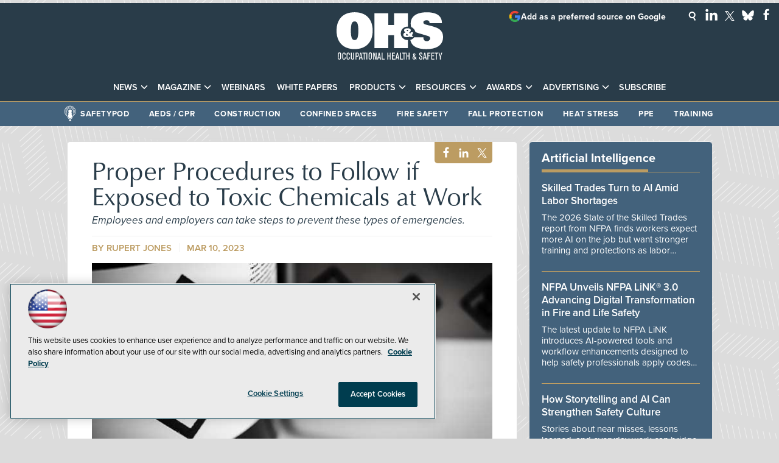

--- FILE ---
content_type: text/html; charset=utf-8
request_url: https://ohsonline.com/articles/2023/03/10/proper-procedures-to.aspx?admgarea=news
body_size: 30799
content:


<!DOCTYPE html>
<html lang="en-US">
<!--[if gt IE 8]> <html class="no-js" lang="en"> <![endif]-->

<head>

    
<title>Proper Procedures to Follow if Exposed to Toxic Chemicals at Work -- Occupational Health & Safety</title>
<meta name="description" content="Employees and employers can take steps to prevent these types of emergencies. ">
<meta name="keywords" content="Toxic chemicals, workplace safety, emergency procedures, OSHA, first aid, hazardous materials, safety protocols, labeling requirements, disposal regulations, spill containment, ventilation">

<meta property="og:title" content="Proper Procedures to Follow if Exposed to Toxic Chemicals at Work -- Occupational Health & Safety" />
<meta property="og:description" content="Employees and employers can take steps to prevent these types of emergencies. " />
<meta property="og:url" content="https://ohsonline.com/Articles/2023/03/10/Proper-Procedures-to.aspx" />
<meta property="og:image" content="https://ohsonline.com/-/media/OHS/OHS/Images/2023/03/03,-d-,10,-d-,01.jpg" />
<meta property="og:site_name" content="Occupational Health & Safety" />
   
    
<!-- Google Tag Manager -->
<script>(function(w,d,s,l,i){w[l]=w[l]||[];w[l].push({'gtm.start':
new Date().getTime(),event:'gtm.js'});var f=d.getElementsByTagName(s)[0],
j=d.createElement(s),dl=l!='dataLayer'?'&l='+l:'';j.async=true;j.src=
'https://www.googletagmanager.com/gtm.js?id='+i+dl;f.parentNode.insertBefore(j,f);
})(window,document,'script','dataLayer','GTM-K5FNTH4');</script>
<!-- End Google Tag Manager -->

<!-- BEGIN Google Publisher Tag HEAD CODE -->
<script async="async" src="https://securepubads.g.doubleclick.net/tag/js/gpt.js">
</script>
<script type="text/javascript">
  var googletag = googletag || {};
  googletag.cmd = googletag.cmd || [];
</script>
<script>
  googletag.cmd.push(function() {
                googletag.defineSlot('/5978/eof.ohs/Article', [[970,250],[ 728,90]], 'div-gpt-ad-lead_t1a-0001')
                .addService(googletag.pubads())
                .setTargeting('item',['2350ba6d_6ec2_4110_b9a0_350942f57964'])
                .setTargeting('pos',['lead_t1a'])
                .setTargeting('Topic',['Emergency_Response','Facility_Safety','Health_Management','Plant_Maintenance','Risk_Management','Total_Worker_Health'])
                .setCollapseEmptyDiv(true);
                googletag.defineSlot('/5978/eof.ohs/Article', [[152,600],[152,650]], 'div-gpt-ad-wallpaper_left-0002')
                .addService(googletag.pubads())
                .setTargeting('item',['2350ba6d_6ec2_4110_b9a0_350942f57964'])
                .setTargeting('pos',['wallpaper_left'])
                .setTargeting('Topic',['Emergency_Response','Facility_Safety','Health_Management','Plant_Maintenance','Risk_Management','Total_Worker_Health'])
                .setCollapseEmptyDiv(true);
                googletag.defineSlot('/5978/eof.ohs/Article', [[152,600],[152,650]], 'div-gpt-ad-wallpaper_right-0003')
                .addService(googletag.pubads())
                .setTargeting('item',['2350ba6d_6ec2_4110_b9a0_350942f57964'])
                .setTargeting('pos',['wallpaper_right'])
                .setTargeting('Topic',['Emergency_Response','Facility_Safety','Health_Management','Plant_Maintenance','Risk_Management','Total_Worker_Health'])
                .setCollapseEmptyDiv(true);
                googletag.defineSlot('/5978/eof.ohs/Article', [[728,90],[1,1]], 'div-gpt-ad-lead_t1-0004')
                .addService(googletag.pubads())
                .setTargeting('item',['2350ba6d_6ec2_4110_b9a0_350942f57964'])
                .setTargeting('pos',['lead_t1'])
                .setTargeting('Topic',['Emergency_Response','Facility_Safety','Health_Management','Plant_Maintenance','Risk_Management','Total_Worker_Health'])
                .setCollapseEmptyDiv(true);
                googletag.defineSlot('/5978/eof.ohs/Article', [[300,250]], 'div-gpt-ad-mobileflyout-0005')
                .addService(googletag.pubads())
                .setTargeting('item',['2350ba6d_6ec2_4110_b9a0_350942f57964'])
                .setTargeting('pos',['mobileflyout'])
                .setTargeting('Topic',['Emergency_Response','Facility_Safety','Health_Management','Plant_Maintenance','Risk_Management','Total_Worker_Health'])
                .setCollapseEmptyDiv(true);
                googletag.defineSlot('/5978/eof.ohs/Article', [[300,600]], 'div-gpt-ad-box_r1-0006')
                .addService(googletag.pubads())
                .setTargeting('item',['2350ba6d_6ec2_4110_b9a0_350942f57964'])
                .setTargeting('pos',['box_r1'])
                .setTargeting('Topic',['Emergency_Response','Facility_Safety','Health_Management','Plant_Maintenance','Risk_Management','Total_Worker_Health'])
                .setCollapseEmptyDiv(true);
                googletag.defineSlot('/5978/eof.ohs/Article', [[300,250],[300,600]], 'div-gpt-ad-box_r2-0007')
                .addService(googletag.pubads())
                .setTargeting('item',['2350ba6d_6ec2_4110_b9a0_350942f57964'])
                .setTargeting('pos',['box_r2'])
                .setTargeting('Topic',['Emergency_Response','Facility_Safety','Health_Management','Plant_Maintenance','Risk_Management','Total_Worker_Health'])
                .setCollapseEmptyDiv(true);
                googletag.defineSlot('/5978/eof.ohs/Article', [[300,150]], 'div-gpt-ad-box_r3-0008')
                .addService(googletag.pubads())
                .setTargeting('item',['2350ba6d_6ec2_4110_b9a0_350942f57964'])
                .setTargeting('pos',['box_r3'])
                .setTargeting('Topic',['Emergency_Response','Facility_Safety','Health_Management','Plant_Maintenance','Risk_Management','Total_Worker_Health'])
                .setCollapseEmptyDiv(true);
                googletag.defineSlot('/5978/eof.ohs/Article', [[300,150]], 'div-gpt-ad-box_r3-0009')
                .addService(googletag.pubads())
                .setTargeting('item',['2350ba6d_6ec2_4110_b9a0_350942f57964'])
                .setTargeting('pos',['box_r3'])
                .setTargeting('Topic',['Emergency_Response','Facility_Safety','Health_Management','Plant_Maintenance','Risk_Management','Total_Worker_Health'])
                .setCollapseEmptyDiv(true);
    googletag.pubads().addEventListener('slotRenderEnded', function (e) {
            if (!e.isEmpty) {   // If the ad is not empty
                document.getElementById(e.slot.getSlotElementId()).setAttribute('class', 'ad-loaded');
            }
        });
    googletag.pubads().enableSingleRequest();
    googletag.enableServices();
  });
</script>
<!-- END Google Publisher Tag HEAD CODE -->


<!-- BEGIN Olytics HEAD CODE -->
<link rel="stylesheet" href="https://olytics.omeda.com/olytics/css/v3/p/olytics.css" />

<script type="text/plain" class="optanon-category-C0003">
window.olytics||(window.olytics=[]),window.olytics.methods=["fire","confirm"],window.olytics.factory=function(i){return function(){var t=Array.prototype.slice.call(arguments);return t.unshift(i),window.olytics.push(t),window.olytics}};for(var i=0;i<window.olytics.methods.length;i++){var method=window.olytics.methods[i];window.olytics[method]=window.olytics.factory(method)}olytics.load=function(i){if(!document.getElementById("olyticsImport")){window.a=window.olytics;var t=document.createElement("script");t.async=!0,t.id="olyticsImport",t.type="text/javascript";var o="";void 0!==i&&void 0!==i.oid&&(o=i.oid),t.setAttribute("data-oid",o),t.src="https://olytics.omeda.com/olytics/js/v3/p/olytics.min.js",t.addEventListener("load",function(t){for(olytics.initialize({Olytics:i});window.a.length>0;){var o=window.a.shift(),s=o.shift();olytics[s]&&olytics[s].apply(olytics,o)}},!1);var s=document.getElementsByTagName("script")[0];s.parentNode.insertBefore(t,s)}},olytics.load({oid:"d158cf08e5844cba89cc42fe00c7776d"});
</script>

<script type="text/plain" class="optanon-category-C0003">
olytics.fire(
{
behaviorId: '1895F1385478A1K',
topic: 'Emergency_Response,Facility_Safety,Health_Management,Plant_Maintenance,Risk_Management,Total_Worker_Health'
}
);
</script>
<!-- END Olytics HEAD CODE -->


    <meta charset="UTF-8">
<meta name="viewport" content="width=device-width, initial-scale=1.0">
<meta http-equiv="X-UA-Compatible" content="IE=edge,chrome=1">

<link rel="shortcut icon" href="/design/ohs/ohsonline/2015/img/favicon.ico" type="image/x-icon" />
<link rel="apple-touch-icon" href="/design/ohs/ohsonline/2015/img/apple-touch-icon.png"/>

<link rel="stylesheet" href="https://use.typekit.net/tph4hmr.css">
<link rel="stylesheet" href="https://use.typekit.net/ynf4bmy.css">
<link rel="stylesheet" href="https://use.typekit.net/cqv6ttx.css">
<link rel="stylesheet" href="~/media/ohs/ohs/design/css/style.css?v=54">

<meta name="twitter:card" content="summary_large_image">
<meta name="twitter:site" content="@OccHealthSafety">


<div id="fb-root"></div>
<script type="text/plain" class="optanon-category-C0004">(function(d, s, id) {
  var js, fjs = d.getElementsByTagName(s)[0];
  if (d.getElementById(id)) return;
  js = d.createElement(s); js.id = id;
  js.src = 'https://connect.facebook.net/en_US/sdk.js#xfbml=1&version=v3.1';
  fjs.parentNode.insertBefore(js, fjs);
}(document, 'script', 'facebook-jssdk'));</script>






    
    
    
    
    
    
    
    
    
    
    
    
    
    
    
    
    
    
    
    
     

<script type='text/plain' class='optanon-category-C0004'> (function () {  _ml = window._ml || {};  _ml.eid = '50202';  _ml.fp = '';  _ml.ht = 'shex';  _ml.em = '';  _ml.dm = '';  _ml.informer = { enable: true };  var s = document.getElementsByTagName('script')[0], cd = new Date(), mltag = document.createElement('script');  mltag.type = 'text/javascript'; mltag.async = true;  mltag.src = 'https://ml314.com/tag.aspx?' + cd.getDate() + cd.getMonth() + cd.getFullYear();  s.parentNode.insertBefore(mltag, s);  })(); </script>
 
</head>

<body id="Body1">
    
    
    
    
    
    
    
    
    
    
    
    
    
    
    
    
    
    
    
    
    <form method="post" action="/articles/2023/03/10/proper-procedures-to.aspx?admgarea=news" onsubmit="javascript:return WebForm_OnSubmit();" id="form1" novalidate="">
<div class="aspNetHidden">
<input type="hidden" name="__EVENTTARGET" id="__EVENTTARGET" value="" />
<input type="hidden" name="__EVENTARGUMENT" id="__EVENTARGUMENT" value="" />
<input type="hidden" name="__LASTFOCUS" id="__LASTFOCUS" value="" />
<input type="hidden" name="__VIEWSTATE" id="__VIEWSTATE" value="GRYG3E2CkoDZzesR5GIlF3p+KP/efEGJHcICjihED9PY0AOWMItfpmK9mCgz6di1D3HMdztTFYLxhNvwPJYj9Z4RrZ6lmU324V18ZCNWz6SzyswIqhOoP7fqjgPB7r/LaOtmWAAJPKDxRB9U3KUt8S+sAmSkOlH+0WyWE55UQoU2dnyki07bvRqKrk4T/hWVfqBX4LYZdIZrd0/H1HrZ3nodjzaQ4Ec2w6SdX0goL5uBhGLBJuRRF9fw6bviBYM6BAtGK86q4yCVxqlxxrSMKzQpoXli3pBMxk4YK+2QsFNwcHVSBu5qyVa+tXUdW/Nb+3kS8HaVGMpWQwQfvPbAS2i9YIfAC/pQQL+V+PN7QnkL7dz53RsWK7NCvfSffTnvgG1Nd/3sKXLvTPcDgTzNPWKoRBtNH5XbT1pPwWwKmxQXEHWmhFuXAL2LrM7vY2OnO6kczf26zxod5aNq0tNkMzdMx+U5tKh+edVmVc6q3WsDH7QMa7eWQatw6pPwcdf6oi59PPxJa3ZW+RAhFyMwJ/gu0/[base64]/OMOj3TCCbfgIwszroWi3yMgGJRM3QZBN1piDSxhg+eux4XgK34TxlngISCm1mIW/Plqpl9+Z5NKZgBGTPijS1iWgxyXIpNFxmcZOCmPzU8jInndS2ZUX9KlLHfnYYT+0vKNSymte1ARHFwj1BEPCCYn4FnbgpSC616E2mYKA3XjVBC37Eud1Yc82lGrE8VhZAQybyWWDSccOzrHiWB/wL9WwlfeF2djtYxxCiAtxOZ47txv7dPJKIUAeMeMv6Gv4UrQEpEQB+PnOQ+gMdIbr+OlsodAAAlTXQdOuAACzp0Up+MgLGTP4devs7DnNdxJCDyybJZtJWKhhN6Twx7Tr5Ih1iGRIBnJUMmvy0CqKRDRE1TNq2ud1j2+2dEm/QAmIKPgvlHe5cMefkasyfegGzB//FdYesD0AOb9UcKaI5bZMBtHiKOXybV9xh2XxBqp4+PNgofpzx4WQgnYbiAWUxEsf/4uG/4rnR1S2BhZgSfmCloZRrMsCVTzdpN/rZLUcH80HeHAg2Fty0ud9m1IfM3gBkrR3rq6WwkbS0YMvflN2VV9wbEtVZrOq36bCpWpANpJjD2+TXUTiTo2kMSA7656+9j7E6Vdcqk5mUM+w5jcXkNCOzZydGQVmJbVjCcr/TnlC/VPkPal/f0dlZLGmjEXS9/ELqBro1P9Jun+/CRWv4AthDOxwmKlmR3ukYf6Wi41osAx7WbVWuIgKRryfxCNzo0foT05BgXw2wMK5sqBwXD/xihcXyf2gnULcu34k7rZ6W0+1OV6jHWvjW4VgyK3RRXq47WC6g57HT7WIusbunOQ/1bfqD9vdFhV1yVTfxTCkMFiMv+HbSlLJ86SWTAjVmqSXjD4CSRjW/3gUSkEbBIlYQePhts5t7dv6VHTi7yPt00Y8p3tBpIbDf3Quc9l7lLFODUtMCIVzVr4dGQgToToDqJ3n+vb0YwrSG0zuFTbET7KtP6R2iOMwZUrS39vTjxORX/uDR8pTvWpWg7/0NfsqvCJmn0Lkn08+puWmub0hvM9rWW5iNiz5wNzLm/8D0dUD46ecJjYdfyg3lpVVytFQ7rKPvQmrX+Qv5VMJcmxs0QtURHLX0GKfOcyVbCpSrBI4zjcHWHwJctIzkYYeMtXu+2NQmGdlihP1hJfbcR4/2C6mT7fWKPUgxHGUZj3bElJvJpgReQNJmXlvrdkUa58T1X9tIzVAvlRrC4Xvl79myG10WVtTBV0SG6uIXgjp+kNafJMabnVh4JZnfSzNeDiI3WWN5PRuO7GYh4NWrWpCxfML007gCTS1xbNvEnq0hvoinPnIcpe+tDugMruLgYvO2dwvtMeSR4t4E2g4OIbBS380H/qGj+WspbgKE3HnUXWFMcPOFgx9AN3DA2lxlOH5cZTInuI/+92XVYtDOIYkhIwlE0B++vf7cnxX9b5lxYkoDizfQdX5GlsNUzm7QLYnh1UDB0LkAqKFt/[base64]/rbyXMkN3iLVMpszv1RHG9VkZ8R3orkYV71MYHl00V7mKzSFZDo/yFgBjzQCxoaG+UF22EbRrRFYMzZ2BCCbPHYRxacudVHr6J8ZU56HK5BwZQywRptFzZiZSNRxdqqHRmVXN9cEfp3ui4TwXJnQC5mpHrZM9GhOt0h/6QhYhNBPl37grv5CgNy6InrS+3Ym/CBK4Bwc7sc17zCE4M4EgcocpY5yC7w1YQe9WG5jBwUK0zyqjdzXOHt+Rqf36OAcrTF6N/ufkgtMlrsVb0Q8dZBbESW43WMpVXUI+ZVNvfu7YTwQMF6m0IPxrNY8OkukGxUVDJ8PWWCoZZR0v1CW858qrkDMglDUmelpri4OhpN+J7zCYT1pzuheYMP/wSvuLcZBrHcbkcqbkthIgll2KIbdIsokQtLt/oAxpJQk1m89XTQsKUeYlAgRhvPJSOuf2lTplnYS3QkglpNZJOAiCQPcVMdfd+mkF42p9Fs1l9B8iZ6khVgzF76glmliAqENVNAwmebv2VdAA0fkdExHd/[base64]/kfxy3lsdwIDYHll8SXaSNdWLHAr0Qp6Sv2HHmTbGhF6bmIUOjBmVvRRmdEi3UvTrwlCbQUxXqs4/MWXEcETnmmPM8pjABBmp9WuOdky1UOITWypj5phdZl5tSJrzPiFZMnXgQhlztrPTRHoY0bZcRKN0nxjkAwgOKD2do1il4Uiv7MYB97OLSacoXVxZCUvkzMypi7hKhzowJOe+or/bzN1rT1jjaSG4uXvtE4klg7uN43N+J6LvIEzIZZse6tYO6aUfW373MCxJP8ITmz2DRjXRw4rPA96oZUMxBg0uPmQTgkOnyRfkbrhAqIdkkmnsZdaoxFCiWq1HLNlO/cNt9/rAHKcm0OgoH6vnx7h0inwtvKyNeEaWmpFud5Rn9bLJuBEGVSeNQNLbfmcE4TlZHYymxkvbIgHde6qngLUw34RM9Trw6HGHj5qU6b3qJQpusJkzk2+f4VE/TE4ZZZoU+oQwpsViJZKioknNb3gEAYkqq0KaEDgCxTyCwPzoXOTuw2tME3Cq0uEhaUtVFdJgfnvXXjQhAezXTFIOpGXdzAHMY9ydof8VxX4ydHy4B/P4BNhrm3H9qdgnfF/FJ2iNALGyO+hCGESd6nt2Ig3wITqyZXlUNSbDgFZJ7Ta0aTmHwkOzrX9oWWX1tJpzu8r1eubHGYciubEy68jE/esWFbqHkjRSSMwy/ssrWE35MKOe431OTtXmGrYV60n1fWgyWfQvMDGeUoPkF6QwShdBeXJfSfj4sVmmOqNVih9feIACbrNttr0voaX6FtIjZ4mWHAiRQHW/0LZePXSPih7x5wUvC7U3e+4Qr3AELOQw3mVn0mdIEsf8zS5Xn4J4r/WLWDGDEJloUczfE9lU/3OVj4BLc6AqhFtz870v8wnKvMmlgysw==" />
</div>

<script type="text/javascript">
//<![CDATA[
var theForm = document.forms['form1'];
if (!theForm) {
    theForm = document.form1;
}
function __doPostBack(eventTarget, eventArgument) {
    if (!theForm.onsubmit || (theForm.onsubmit() != false)) {
        theForm.__EVENTTARGET.value = eventTarget;
        theForm.__EVENTARGUMENT.value = eventArgument;
        theForm.submit();
    }
}
//]]>
</script>


<script src="/WebResource.axd?d=pynGkmcFUV13He1Qd6_TZCBIjC6zCiEqmi_kDcnpBDGtmmPBmv3CrteKCAgzbUk5eSixZw2&amp;t=638941958805310136" type="text/javascript"></script>

<script language="javascript" type="text/javascript">
var id = ''; 

function FocusSearchBox(ctl) {
id = ctl;}

function BlurSearchBox() {
id = '';}

document.onkeypress = function disableKey(e) { var evtobj = window.event ? event : e;var unicode = evtobj.charCode ? evtobj.charCode : evtobj.keyCode;if (unicode == 13) {if (id == '') {window.event.keyCode = 0;} else {document.getElementById("hdnSearch").value = id;document.getElementById(id.replace("txt", "btn")).click();} } }
</script>
<script src="/ScriptResource.axd?d=1HpV3OVB0CaEXoaafcqmhuV7MqD2kehRE4uU7zqn2VWaxa3qsEQalzHrhJunmxyCbVQ8blwGpLTHxt0JY0LPF-JdXItlw2vQCnNSI3BpUqnD1C-1wpC993mlLP3-WUMurk49aQ2&amp;t=ffffffffe6692900" type="text/javascript"></script>
<script src="/ScriptResource.axd?d=uHIkleVeDJf4xS50Krz-yKIbsogxsARipyAFZ-QiowLKCn8ZX1JtCja1u0RrZEEZKxAM5FV4haytxitTtZqqNpmPcKKA3BLDLu9ZENuGQ1JqfEWiAMP7CsbJ3uYqnV6u0i-h3IJxflq0io8vjqviaFadW7U1&amp;t=32e5dfca" type="text/javascript"></script>
<script src="/ScriptResource.axd?d=Jw6tUGWnA15YEa3ai3FadN4Tys6-s5-_WQA4GHsOVV0smV8btazs5-wG80pIg34-K80z7kuUkkVeuSqYVFgCETCeBJoAtRyb5fRiJArxgrrd7216Oo0fMsCemOyr51zDhUCnVS9jBHdvOboecnJG2jfa2V41&amp;t=32e5dfca" type="text/javascript"></script>
<script src="../../../../sitecore/shell/Controls/Lib/jQuery/jquery-1.12.4.min.js" type="text/javascript"></script>
<script type="text/javascript">
//<![CDATA[
function WebForm_OnSubmit() {
if (typeof(ValidatorOnSubmit) == "function" && ValidatorOnSubmit() == false) return false;
return true;
}
//]]>
</script>

<div class="aspNetHidden">

	<input type="hidden" name="__VIEWSTATEGENERATOR" id="__VIEWSTATEGENERATOR" value="A9DC696D" />
</div>
        <script type="text/javascript">
//<![CDATA[
Sys.WebForms.PageRequestManager._initialize('ScriptManager', 'form1', ['tph_scontent2_2$OmedaDynamicFormPanel','ph_scontent2_2_OmedaDynamicFormPanel'], [], ['ph_scontent2_2$btnSubmit','ph_scontent2_2_btnSubmit'], 90, '');
//]]>
</script>

         
<!-- Google Tag Manager (noscript) -->
<noscript><iframe src="https://www.googletagmanager.com/ns.html?id=GTM-K5FNTH4"
height="0" width="0" style="display:none;visibility:hidden"></iframe></noscript>
<!-- End Google Tag Manager (noscript) -->

 
 



    
        <div class="wrapper">
            
    <div class="ad">
        <div id="div-gpt-ad-lead_t1a-0001">
            <script type="text/javascript">
                googletag.cmd.push(function() {
                    googletag.display('div-gpt-ad-lead_t1a-0001');
                });
            </script>
            <noscript>
                <a href="https://pubads.g.doubleclick.net/gampad/jump?iu=/5978/eof.ohs/Article&t=item%253d2350ba6d_6ec2_4110_b9a0_350942f57964%26pos%253dlead_t1a%26Topic%253dEmergency_Response%252cFacility_Safety%252cHealth_Management%252cPlant_Maintenance%252cRisk_Management%252cTotal_Worker_Health&sz=970x250| 728x90&tile=1&c=123456789" target="_blank" >
                <img src="https://pubads.g.doubleclick.net/gampad/ad?iu=/5978/eof.ohs/Article&t=item%253d2350ba6d_6ec2_4110_b9a0_350942f57964%26pos%253dlead_t1a%26Topic%253dEmergency_Response%252cFacility_Safety%252cHealth_Management%252cPlant_Maintenance%252cRisk_Management%252cTotal_Worker_Health&sz=970x250| 728x90&tile=1&c=123456789" border="0" alt="" />
                </a>
            </noscript>
        </div>
    </div>


            
            
            
            
            
            
            
            
            
            
            
            
            
            
            
            
            
            
            
            
            <div class="leaderboard">
                <div class="leaderboardwrapper">



                
                <div id="ph_leaderboard3_0_divBlockBox" class="toplogobox">
	
	<div id="ph_leaderboard3_0_divBody" class="summary"><a href="https://ohsonline.com/Home.aspx">
<!--?xml version="1.0" encoding="utf-8"?-->
<!-- Generator: Adobe Illustrator 27.2.0, SVG Export Plug-In . SVG Version: 6.00 Build 0)  -->
<svg version="1.1" xmlns="http://www.w3.org/2000/svg" xmlns:xlink="http://www.w3.org/1999/xlink" x="0px" y="0px" viewbox="0 0 200 89" enable-background="new 0 0 200 89" xml:space="preserve">
<g id="Layer_2">
<g>
<path fill="#FFFFFF" d="M33.9,0.1c22.6,0,33.9,14.1,33.9,34.5c0,20.4-11.3,34.5-33.9,34.5C11.3,69.1,0,55.1,0,34.6
C0,14.2,11.3,0.1,33.9,0.1 M33.9,52.1c4,0,7-2.3,7-17.4c0-14.8-2.8-17.4-7-17.4c-4.2,0-7,2.6-7,17.4
C26.9,49.8,29.9,52.1,33.9,52.1"></path>
<path fill="#FFFFFF" d="M140.1,27.8c-0.6-1.9-0.9-4-0.9-6.3c0-13.6,11-21.3,30.1-21.3c16.3,0,28.6,5.1,28.6,20.3h-23.2
c-0.1-4.1-2.4-5.4-5.7-5.4c-4.2,0-6,1.8-6,3.8c0,2.4,1.5,3.4,4.3,4.2c5,1.5,14.2,3.3,20.8,6.1c8.3,3.4,11.9,9.4,11.9,17.2
c0,16.1-13.1,22.8-31.6,22.8c-14.2,0-27.4-4-29.9-17.3c2.9-0.7,5.5-2.4,7.2-4.7H163c0,1.8,0.4,3.6,1.4,5c1,1.3,2.6,2.1,5.1,2.1
c3.8,0,6.3-2.5,6.3-5.4c0-2.5-1.9-3.7-4.4-4.4L152.9,39c-1.8-0.5-3.5-1.2-4.9-2C147.1,32.8,144.1,29.3,140.1,27.8"></path>
<path fill="#FFFFFF" d="M134.1,52.2c-0.3,0-0.6,0-0.9,0c-7,0-12.6-5.7-12.6-12.6c0-7,5.7-12.6,12.6-12.6c0.3,0,0.6,0,0.9,0V1.9
h-26V24H97V1.9h-26v65.5h26V43.2h11.1v24.1h26V52.2z"></path>
<path fill="#FFFFFF" d="M137.5,45.5c-1.6,1-3.4,1.4-5.3,1.4c-4.4,0-6.9-1.8-6.9-4.8c0-1.6,1.1-3.3,4.1-4.2
c-1.6-1.1-2.6-2.4-2.6-3.8c0-2.6,2.4-4,6.4-4c4.2,0,6.2,1.6,6.2,3.7c0,1.4-1,3-3.1,4.4l2,1.9c0.6-0.7,0.9-1.5,0.9-2.5h4.5
c0,1.8-1,4.2-2.4,5.4l3.2,3.4h-6L137.5,45.5z M132.2,40.5c-1.1,0.3-1.7,1.1-1.7,1.7c0,1,0.9,1.7,2,1.7c0.7,0,1.5-0.3,2.4-0.8
L132.2,40.5z M133.1,35.8c1-0.6,1.5-1.3,1.5-1.7c0-0.5-0.3-1.1-1.5-1.1c-1.1,0-1.4,0.5-1.4,1.1C131.7,34.5,132.2,35.2,133.1,35.8"></path>
<path fill="#FFFFFF" d="M8.4,85.4c-0.1,1.6-0.5,3.3-3.1,3.3c-0.5,0-1.1,0-1.7-0.4c-0.9-0.5-1.1-1.4-1.2-1.9
c-0.1-0.9-0.1-2.7-0.1-3.9c0-0.8,0-3.5,0.1-4.2c0.1-0.7,0.3-2.9,3.2-2.9c2.7,0,2.9,2,3,2.7c0.1,1.1,0.1,3.4,0.1,3.7
C8.5,83,8.5,84.5,8.4,85.4 M3.8,84.6c0,1.2-0.2,2.9,1.5,2.9c1.4,0,1.4-1.2,1.5-2C6.9,84.3,6.9,83,6.9,82c0-1,0-2,0-3
c0-0.8,0-2.1-1.5-2.1c-1.5,0-1.5,1.4-1.5,2.1c0,0.6,0,0.8,0,3.9C3.8,83.8,3.8,83.8,3.8,84.6"></path>
<path fill="#FFFFFF" d="M17,84.1c0,1.7,0,2.2-0.1,2.7c-0.2,0.7-0.6,2-2.9,2c-2,0-2.8-1.2-3-2.3c-0.1-0.4-0.1-0.9-0.1-4.1
c0-3.4,0.1-3.8,0.1-4.3c0.1-0.6,0.4-2.4,3.1-2.4c1.1,0,2.4,0.5,2.7,1.9c0.1,0.6,0.1,1.4,0.1,2.4h-1.5v-1c0-0.9,0-1.9-1.3-1.9
c-1.4,0-1.5,1.1-1.5,1.6c-0.1,0.9-0.1,2.9-0.1,3.8c0,0.8,0,3.4,0.1,3.9c0.1,0.2,0.2,1.2,1.5,1.2c1.1,0,1.3-1,1.4-1.2
c0.1-0.3,0.1-0.6,0.1-2.1H17z"></path>
<path fill="#FFFFFF" d="M24.9,84.1c0,1.7,0,2.2-0.1,2.7c-0.2,0.7-0.6,2-2.9,2c-2,0-2.8-1.2-3-2.3c-0.1-0.4-0.1-0.9-0.1-4.1
c0-3.4,0.1-3.8,0.1-4.3c0.1-0.6,0.4-2.4,3.1-2.4c1.1,0,2.4,0.5,2.7,1.9c0.1,0.6,0.1,1.4,0.1,2.4h-1.5v-1c0-0.9,0-1.9-1.3-1.9
c-1.4,0-1.5,1.1-1.5,1.6c-0.1,0.9-0.1,2.9-0.1,3.8c0,0.8,0,3.4,0.1,3.9c0.1,0.2,0.2,1.2,1.5,1.2c1.1,0,1.3-1,1.4-1.2
c0.1-0.3,0.1-0.6,0.1-2.1H24.9z"></path>
<path fill="#FFFFFF" d="M33.1,75.8v8.6c0,1.6,0,2.2-0.3,2.9c-0.6,1.4-2.1,1.5-2.8,1.5c-1.4,0-2.4-0.4-2.8-1.4
c-0.3-0.6-0.3-0.9-0.3-2.8v-8.8h1.6v9.4c0,1.1,0,2.3,1.5,2.3c1.4,0,1.4-1,1.4-1.6c0-0.5,0-0.6,0-1.6v-8.5H33.1z"></path>
<path fill="#FFFFFF" d="M37.2,88.6h-1.6V75.8h2.6c1.4,0,2.3,0.1,3,1c0.6,0.8,0.6,1.6,0.6,2.9c0,1.7-0.3,3-1.5,3.5
c-0.6,0.2-1,0.2-3.1,0.2V88.6z M37.2,81.9h1.1c0.7,0,1.1,0,1.5-0.3c0.5-0.4,0.5-0.9,0.5-1.9c0-1.4-0.1-1.9-0.6-2.3
c-0.4-0.3-0.8-0.3-2.4-0.3V81.9z"></path>
<path fill="#FFFFFF" d="M49.1,88.6h-1.7L47,86.1h-3l-0.4,2.5h-1.7l2.8-12.8h1.6L49.1,88.6z M46.7,84.7l-1.3-6.6l-1.2,6.6H46.7z"></path>
<polygon fill="#FFFFFF" points="52.5,88.6 51,88.6 51,77.2 48.5,77.2 48.5,75.8 55,75.8 55,77.2 52.5,77.2 		"></polygon>
<rect x="56.1" y="75.8" fill="#FFFFFF" width="1.6" height="12.8"></rect>
<path fill="#FFFFFF" d="M66.3,85.4c-0.1,1.6-0.5,3.3-3.1,3.3c-0.5,0-1.1,0-1.7-0.4c-0.9-0.5-1.1-1.4-1.2-1.9
c-0.1-0.9-0.1-2.7-0.1-3.9c0-0.8,0-3.5,0.1-4.2c0.1-0.7,0.3-2.9,3.2-2.9c2.7,0,2.9,2,3,2.7c0.1,1.1,0.1,3.4,0.1,3.7
C66.4,83,66.4,84.5,66.3,85.4 M61.8,84.6c0,1.2-0.2,2.9,1.5,2.9c1.4,0,1.4-1.2,1.5-2c0.1-1.1,0.1-2.4,0.1-3.4c0-1,0-2,0-3
c0-0.8,0-2.1-1.5-2.1c-1.5,0-1.5,1.4-1.5,2.1c0,0.6,0,0.8,0,3.9C61.7,83.8,61.7,83.8,61.8,84.6"></path>
<polygon fill="#FFFFFF" points="75,88.6 72.8,88.6 70.3,77.5 70.5,88.6 68.9,88.6 68.9,75.8 71.1,75.8 73.7,87 73.5,75.8 75,75.8
"></polygon>
<path fill="#FFFFFF" d="M83.5,88.6h-1.7l-0.5-2.5h-3L78,88.6h-1.7l2.8-12.8h1.6L83.5,88.6z M81.1,84.7l-1.3-6.6l-1.2,6.6H81.1z"></path>
<polygon fill="#FFFFFF" points="90.2,88.6 84.8,88.6 84.8,75.8 86.4,75.8 86.4,87.2 90.2,87.2 		"></polygon>
<polygon fill="#FFFFFF" points="101.5,88.6 99.9,88.6 99.9,82.6 97,82.6 97,88.6 95.4,88.6 95.4,75.8 97,75.8 97,81.2 99.9,81.2
99.9,75.8 101.5,75.8 		"></polygon>
<polygon fill="#FFFFFF" points="109.9,88.6 104.1,88.6 104.1,75.8 109.7,75.8 109.7,77.2 105.7,77.2 105.7,81 109.2,81
109.2,82.5 105.7,82.5 105.7,87.2 109.9,87.2 		"></polygon>
<path fill="#FFFFFF" d="M117.9,88.6h-1.7l-0.5-2.5h-3l-0.4,2.5h-1.7l2.8-12.8h1.6L117.9,88.6z M115.5,84.7l-1.3-6.6l-1.2,6.6
H115.5z"></path>
<polygon fill="#FFFFFF" points="124.6,88.6 119.2,88.6 119.2,75.8 120.8,75.8 120.8,87.2 124.6,87.2 		"></polygon>
<polygon fill="#FFFFFF" points="127.4,88.6 125.9,88.6 125.9,77.2 123.4,77.2 123.4,75.8 129.9,75.8 129.9,77.2 127.4,77.2 		"></polygon>
<polygon fill="#FFFFFF" points="137.1,88.6 135.5,88.6 135.5,82.6 132.6,82.6 132.6,88.6 131,88.6 131,75.8 132.6,75.8
132.6,81.2 135.5,81.2 135.5,75.8 137.1,75.8 		"></polygon>
<path fill="#FFFFFF" d="M149.7,83c0,0.7-0.1,2.2-0.9,3.6c0.2,0.3,0.5,0.7,1.3,0.6v1.4c-1.4,0.1-1.9-0.5-2.2-0.9
c-0.7,0.7-1.5,1-2.4,1c-1.7,0-2.9-1.2-2.9-3c0-1.1,0.5-2.1,1.1-2.9c0.1-0.1,0.7-0.7,0.8-0.8c-0.3-0.8-0.8-1.9-0.8-2.7
c0-0.9,0.6-2.2,2.2-2.2c1.2,0,2.2,0.7,2.2,2.1c0,1.4-1.2,2.5-1.8,3.1c0.4,0.8,0.5,1,1.6,2.9c0.2-0.4,0.4-0.8,0.4-2.3L149.7,83z
M145.1,83.5c-0.4,0.3-1,0.9-1,2.4c0,1.1,0.7,1.5,1.4,1.5c0.6,0,1.1-0.3,1.5-0.8C146.4,85.9,146.1,85.5,145.1,83.5 M146.7,79.4
c0-0.6-0.4-0.9-0.9-0.9c-0.8,0-0.8,0.8-0.8,1c0,0.6,0.3,1.1,0.6,1.7C146.4,80.4,146.7,80,146.7,79.4"></path>
<path fill="#FFFFFF" d="M155.1,84.2h1.5c0,1.3,0,1.5,0,1.7c0,0.3,0.1,1.5,1.5,1.5c0.5,0,1.6-0.2,1.6-1.6c0-1-0.5-1.5-1.2-2.3
l-1.7-1.8c-1.2-1.3-1.5-2-1.5-3.2c0-0.7,0-3,3-3c0.7,0,1.8,0.1,2.3,1.1c0.4,0.6,0.4,1,0.4,2.9h-1.4c0-1.2,0-1.3-0.1-1.6
c0-0.2-0.2-1-1.3-1c-1.3,0-1.3,1.2-1.3,1.5c0,1,0.3,1.3,1.3,2.3l1.6,1.7c1.1,1.1,1.5,1.8,1.5,3.3c0,2.7-2.1,3.1-3.1,3.1
c-1.2,0-1.9-0.4-2.1-0.6c-0.8-0.6-1-1.6-1-2.6V84.2z"></path>
<path fill="#FFFFFF" d="M169.4,88.6h-1.7l-0.5-2.5h-3l-0.4,2.5h-1.7l2.8-12.8h1.6L169.4,88.6z M167,84.7l-1.3-6.6l-1.2,6.6H167z"></path>
<polygon fill="#FFFFFF" points="172.3,88.6 170.7,88.6 170.7,75.8 176.3,75.8 176.3,77.2 172.3,77.2 172.3,81 175.8,81
175.8,82.4 172.3,82.4 		"></polygon>
<polygon fill="#FFFFFF" points="183.6,88.6 177.9,88.6 177.9,75.8 183.5,75.8 183.5,77.2 179.5,77.2 179.5,81 183,81 183,82.5
179.5,82.5 179.5,87.2 183.6,87.2 		"></polygon>
<polygon fill="#FFFFFF" points="188.3,88.6 186.8,88.6 186.8,77.2 184.3,77.2 184.3,75.8 190.8,75.8 190.8,77.2 188.3,77.2 		"></polygon>
<polygon fill="#FFFFFF" points="195.7,88.6 194.1,88.6 194.1,83.6 191.3,75.8 193,75.8 194.9,82.2 196.8,75.8 198.5,75.8
195.7,83.6 		"></polygon>
</g>
</g>
<g id="Layer_3">
</g>
</svg></a>

<button id="menu-toggle" class="menu-toggle" aria-label="Expand menu"></button>

</div>
	
</div>
                

<NOINDEX>

<!-- component markup start -->
<div class='topnav no-js'>
    <ul class="topnavlist"><li><a class="hasChild" href="javascript:void(0);">News</a><ul><li class=" featured"><a href="/Articles/List/News.aspx">Top Stories</a></li><li><a href="/Portals/Artificial-Intelligence.aspx">Artificial Intelligence</a></li><li><a href="/portals/confined-spaces.aspx">Confined Spaces</a></li><li><a href="/portals/construction-safety.aspx">Construction Safety</a></li><li><a href="/portals/electrical-safety.aspx">Electrical Safety</a></li><li><a href="/portals/fall-protection.aspx">Fall Protection</a></li><li><a href="/portals/fire-safety.aspx">Fire Safety</a></li><li><a href="/portals/ppe.aspx">PPE</a></li><li><a href="/portals/protective-apparel.aspx">Protective Apparel</a></li><li><a href="/portals/training.aspx">Training and Software</a></li><li><a href="/Pages/Hot-Topics.aspx">More Topics</a></li></ul></li><li><a class="hasChild" href="javascript:void(0);">Magazine</a><ul><li class="navblock featured"><a href="https://ohsonline.com/Issues/2025/11/November-December-2025.aspx">Current Issue</a></li><li><a href="/Pages/Advisory-Board.aspx">Advisory Board</a></li><li><a href="/Issues/Issue-Archive.aspx">Archives</a></li><li><a href="/Research/List/Occupational-Health-Safety-Magazine-Digital-Edition.aspx">Digital Edition</a></li><li><a class="hasChild" href="javascript:void(0);">Subscribe</a><ul><li><a href="/digitalsub">Digital</a></li><li><a href="/magazine">Print (USA Only)</a></li></ul></li><li><a href="/Pages/Writers-Guidelines.aspx">Writer's Guidelines</a></li></ul></li><li><a href="/Webcasts/List/Webinars.aspx">Webinars</a></li><li><a href="/Whitepapers/List/Whitepapers.aspx">White Papers</a></li><li><a class="hasChild" href="javascript:void(0);">Products</a><ul><li><a href="/Directory/List/All-Products.aspx">Latest Products</a></li><li><a href="/Directory/List/IH-Product-Showcase.aspx">IH Product Showcase</a></li></ul></li><li><a class="hasChild" href="javascript:void(0);">Resources</a><ul><li><a href="/Pages/Email-Newsletters.aspx">Subscribe to e-Newsletters</a></li><li><a href="http://careers.ohsonline.com">Career Network</a></li><li><a href="/Calendar/Full-Calendar.aspx">Events</a></li><li><a href="https://buyersguide.ohsonline.com/?oly_anon_id={omeda_anonymous_id}&amp;oly_enc_id={omeda_encrypted_customer_id}">Industry Directory</a></li><li><a href="/Articles/List/Podcast.aspx">Safetypod</a></li><li><a href="/Videos/List/Videos.aspx">Videos</a></li><li><a href="/Webcasts/List/Webinars.aspx">Webinars</a></li><li><a href="/Whitepapers/List/Whitepapers.aspx">White Papers</a></li><li><a href="/Pages/Glossary.aspx">Glossary</a></li></ul></li><li><a class="hasChild" href="javascript:void(0);">Awards</a><ul><li><a href="/Pages/Awards-List.aspx">Awards List</a></li><li><a class="hasChild" href="javascript:void(0);">Industrial Hygiene</a><ul><li><a href="/Pages/Industrial-Hygiene-Awards/Entry-Form.aspx">Entry Form</a></li><li><a href="/Pages/Industrial-Hygiene-Awards.aspx">Winners</a></li></ul></li><li><a class="hasChild" href="javascript:void(0);">New Product of the Year</a><ul><li><a href="/Pages/Product-Awards/Entry-Form.aspx">Entry Form</a></li><li><a href="/Pages/Product-Awards.aspx">Winners</a></li></ul></li><li><a class="hasChild" href="https://eponline.com/pages/new-product-of-the-year.aspx">Environmental Protection New Product of the Year</a><ul><li><a href="https://eponline.com/Pages/New-Product-of-the-Year/Entry-Form.aspx">Entry Form</a></li><li><a href="https://eponline.com/Pages/New-Product-of-the-Year.aspx">Winners</a></li></ul></li></ul></li><li><a class="hasChild" href="javascript:void(0);">Advertising</a><ul><li class=" featured"><a href="https://converge360.com/Pages/Advertising/OHS.aspx">Media Kit</a></li><li><a href="/Pages/About-Us.aspx">Contact Us</a></li><li><a href="https://agency1105.com/Home.aspx">Agency@1105</a></li><li><a href="https://1105media.com/Pages/List-Rental.aspx">List Rentals</a></li><li><a href="/Pages/Reprints.aspx">Reprints</a></li></ul></li><li><a href="/newslettersub">Subscribe</a></li></ul>
    <br class="clear" />
</div>
<!-- component markup end -->

</NOINDEX>

<div id="ph_leaderboard4_1_divBlockBox" class="social-top">
	
	<div id="ph_leaderboard4_1_divBody" class="summary"><div class="PreferredSourceButtonWrapper">
<a href="https://www.google.com/preferences/source?q=ohsonline.com" target="_blank" rel="noopener noreferrer" data-event-name="preferred-source" data-element-label="Add as a preferred source on Google" data-location="NAVIGATION" data-type="BUTTON" class="preferred-source-button">
<svg xmlns="http://www.w3.org/2000/svg" height="24" viewbox="0 0 24 24" width="24" aria-hidden="true"><path d="M22.56 12.25c0-.78-.07-1.53-.2-2.25H12v4.26h5.92c-.26 1.37-1.04 2.53-2.21 3.31v2.77h3.57c2.08-1.92 3.28-4.74 3.28-8.09z" fill="#4285F4"></path><path d="M12 23c2.97 0 5.46-.98 7.28-2.66l-3.57-2.77c-.98.66-2.23 1.06-3.71 1.06-2.86 0-5.29-1.93-6.16-4.53H2.18v2.84C3.99 20.53 7.7 23 12 23z" fill="#34A853"></path><path d="M5.84 14.09c-.22-.66-.35-1.36-.35-2.09s.13-1.43.35-2.09V7.07H2.18C1.43 8.55 1 10.22 1 12s.43 3.45 1.18 4.93l2.85-2.22.81-.62z" fill="#FBBC05"></path><path d="M12 5.38c1.62 0 3.06.56 4.21 1.64l3.15-3.15C17.45 2.09 14.97 1 12 1 7.7 1 3.99 3.47 2.18 7.07l3.66 2.84c.87-2.6 3.3-4.53 6.16-4.53z" fill="#EA4335"></path><path d="M1 1h22v22H1z" fill="none"></path></svg>
Add as a preferred source on Google </a>
</div> 


<ul>
    <li class="search-icon"><img src="~/media/ohs/ohs/design/search.png" class="search-button" width="15" alt="Search"></li>
    <li class="search-icon-close"><img src="~/media/ohs/ohs/design/searchclose.png" class="search-button-close" width="15" alt="Close Search"></li>

              <li class="social-icon linkedin">
                <a href="https://www.linkedin.com/company/occupational-health-and-safety-magazine/" target="_blank" aria-label="Follow Us on LinkedIn">
                  <img src="~/media/ECG/shared/img/socialmedia/linkedin_light.ashx" aria-hidden="true" alt="" width="20" height="20" fetchpriority="high"></a>
              </li>

              <li class="social-icon twitter">
                <a href="https://twitter.com/OccHealthSafety" target="_blank" aria-label="Follow Us on Twitter / X">
                  <img src="~/media/ECG/shared/img/socialmedia/twitter_x_light.ashx" aria-hidden="true" alt="" width="16" height="16" fetchpriority="high"></a>
                </li>

	     <li class="social-icon bluesky">
	         <a href="https://bsky.app/profile/occhealthsafety.bsky.social" target="_blank" aria-label="Follow Us on Bluesky">
	          <img src="~/media/ECG/shared/img/socialmedia/bluesky_light.ashx" width="20" height="20" alt="Follow Us on Bluesky" fetchpriority="high">
	        </a>
	     </li>

              <li class="social-icon facebook">
                <a href="https://www.facebook.com/ohsmag" target="_blank" aria-label="Follow Us on Facebook">
                    <img src="~/media/ECG/shared/img/socialmedia/facebook_light.ashx" aria-hidden="true" alt="" width="20" height="20" fetchpriority="high"></a>
              </li>
</ul></div>
	
</div>
                </div>



                

<NOINDEX>

<div id="ph_leaderboard6_0_pnlSearch" class="search">
	
    <fieldset>
        <input name="ph_leaderboard6_0$txtSearch" type="text" id="ph_leaderboard6_0_txtSearch" onFocus="FocusSearchBox(&#39;ph_leaderboard6_0_txtSearch&#39;)" onBlur="BlurSearchBox()" />        
        
        <input type="submit" name="ph_leaderboard6_0$btnSearch" value="Search" id="ph_leaderboard6_0_btnSearch" class="submit" formnovalidate="" />
        <p id="ph_leaderboard6_0_AdvancedFormLink" class="advanced"><a href="ohsonline.com/Forms/Advanced-Search.aspx">Advanced Search</a></p>
	    <input type="hidden" id="hdnSearch" name="hdnSearch" visible="false" />
	</fieldset>

</div>

</NOINDEX>
                
                
                
                
                
                
                
                
                
                
                
                
                
                
            </div>		            

            <header role="banner" class="header">            
                
                
                
                
                

<NOINDEX>

<!-- component markup start -->
<div class='markets'>
    <ul class="topnavlist"><li class=" safetypod"><a href="/Articles/List/Podcast.aspx">SafetyPod</a></li><li><a href="/Portals/AEDs-CPR.aspx">AEDs / CPR</a></li><li><a href="/Portals/Construction-Safety.aspx">Construction</a></li><li><a href="/Portals/Confined-Spaces.aspx">Confined Spaces</a></li><li><a href="/Portals/Fire-Safety.aspx">Fire Safety</a></li><li><a href="/Portals/Fall-Protection.aspx">Fall Protection</a></li><li><a href="/Portals/Heat-Stress-Quenchers.aspx">Heat Stress</a></li><li><a href="/Portals/PPE.aspx">PPE</a></li><li><a href="/Portals/Training.aspx">Training</a></li></ul>
    <br class="clear" />
</div>
<!-- component markup end -->

</NOINDEX>


                
                
                
                
                
                
                
                
                
                
                
                
                
                
                
            </header>
                

            <div id="main">
    		
                
    <div class="ad">
        <div id="div-gpt-ad-wallpaper_left-0002">
            <script type="text/javascript">
                googletag.cmd.push(function() {
                    googletag.display('div-gpt-ad-wallpaper_left-0002');
                });
            </script>
            <noscript>
                <a href="https://pubads.g.doubleclick.net/gampad/jump?iu=/5978/eof.ohs/Article&t=item%253d2350ba6d_6ec2_4110_b9a0_350942f57964%26pos%253dwallpaper_left%26Topic%253dEmergency_Response%252cFacility_Safety%252cHealth_Management%252cPlant_Maintenance%252cRisk_Management%252cTotal_Worker_Health&sz=152x600|152x650&tile=2&c=123456789" target="_blank" >
                <img src="https://pubads.g.doubleclick.net/gampad/ad?iu=/5978/eof.ohs/Article&t=item%253d2350ba6d_6ec2_4110_b9a0_350942f57964%26pos%253dwallpaper_left%26Topic%253dEmergency_Response%252cFacility_Safety%252cHealth_Management%252cPlant_Maintenance%252cRisk_Management%252cTotal_Worker_Health&sz=152x600|152x650&tile=2&c=123456789" border="0" alt="" />
                </a>
            </noscript>
        </div>
    </div>


    <div class="ad">
        <div id="div-gpt-ad-wallpaper_right-0003">
            <script type="text/javascript">
                googletag.cmd.push(function() {
                    googletag.display('div-gpt-ad-wallpaper_right-0003');
                });
            </script>
            <noscript>
                <a href="https://pubads.g.doubleclick.net/gampad/jump?iu=/5978/eof.ohs/Article&t=item%253d2350ba6d_6ec2_4110_b9a0_350942f57964%26pos%253dwallpaper_right%26Topic%253dEmergency_Response%252cFacility_Safety%252cHealth_Management%252cPlant_Maintenance%252cRisk_Management%252cTotal_Worker_Health&sz=152x600|152x650&tile=3&c=123456789" target="_blank" >
                <img src="https://pubads.g.doubleclick.net/gampad/ad?iu=/5978/eof.ohs/Article&t=item%253d2350ba6d_6ec2_4110_b9a0_350942f57964%26pos%253dwallpaper_right%26Topic%253dEmergency_Response%252cFacility_Safety%252cHealth_Management%252cPlant_Maintenance%252cRisk_Management%252cTotal_Worker_Health&sz=152x600|152x650&tile=3&c=123456789" border="0" alt="" />
                </a>
            </noscript>
        </div>
    </div>


                
                
                
                
                
                
                
                
                
                
                
                
                
                
                
                
                
                
                

                 <div class="sideBar">
                    
                    
                    
                    
                    
                    
                    
                    
                    
                    
                    
                    
                    
                    
                    
                    
                    
                    
                    
                    
                </div>
                
                <div class="pContent">
                    
                    

<div id='level0'>
    <div id="article"> 
        <img src='-/media/OHS/OHS/Images/2023/03/03,-d-,10,-d-,01.jpg' alt='close up of bottle with "toxic" warning label, which has a skull and crossbones, on the side' class='storyimage' />
        
        
        <h3 id="ph_pcontent2_0_MainHeading" class="title">Proper Procedures to Follow if Exposed to Toxic Chemicals at Work</h3>
        <p id="ph_pcontent2_0_Deck" class="deck">Employees and employers can take steps to prevent these types of emergencies. </p>
        
        <ul id="ph_pcontent2_0_ByAuthor" class="byline">
			<li class="author">By Rupert Jones</li><li class="date">Mar 10, 2023</li>
		</ul>

        <p>Many professions and workplaces expose their employees to toxic chemicals. Without proper training, employees are at a greater risk of injury from these substances. Employers have a responsibility to keep their employees safe before, during and after chemical exposure.</p>
<p><strong>10 Steps to Take if You&rsquo;re Exposed to Toxic Chemicals at Work</strong></p>
<p>All employees and managers should know what to do during an emergency before it happens. Not only will that reduce the harm created by the accident but it could also prevent additional accidents in the future. Staff members should be trained to follow OSHA-backed safety steps.</p>
<p>Here&rsquo;s what you should do if you&rsquo;re involved in an emergency with a toxic material:</p>
<ol>
    <li>Report any ventilation failures, spills or leaks immediately.</li>
    <li>Report to the people responsible for handling these emergencies.</li>
    <li>Evacuate the area if you&rsquo;re not trained to handle the problem.</li>
    <li>Alert other people in the area and/or call for emergency services.</li>
    <li>Read or follow specific first aid directives for the exposed chemical.</li>
    <li>Administer immediate first aid at the nearest station.</li>
    <li>Find an eyewash station or safety shower for decontamination.</li>
    <li>Flood any contaminated area with a large amount of water.</li>
</ol>
<p>There are some chemicals that produce a negative reaction when water is added. In these cases, you&rsquo;ll need to follow specific first aid instructions.</p>
<ol>
    <li>Do not go back into the area unless you&rsquo;re able to handle the emergency.</li>
    <li>Practice what to do in case of emergency frequently to be more prepared.</li>
</ol>
<p><strong>How to Prevent Toxic Chemical Emergencies at Work</strong></p>
<p>Toxic materials can cause <a href="https://www.nmpsilaw.com/practice-areas/occupational-disease-claims/chemical-exposure/#:~:text=Occupational%20Illnesses%20and%20Injuries%20Caused%20by%20Chemical%20Exposure">serious harm</a> to a person's body if ingested or inhaled or through direct contact. To prevent toxic chemical emergencies at work, you need to be prepared.</p>
<p><strong>Substitute With Less Hazardous Materials.</strong> Where possible, try to avoid using toxic materials by eliminating their use or substituting it with something less toxic. When making a substitution, find out all the hazards of these materials. Do your best to choose the least hazardous materials for any job to keep your employees safe.</p>
<p><strong>Read the Material Safety Data Sheets. </strong>A Safety Data Sheet (SDS) or <a href="https://chemicalsafety.com/sds-search/">Material Safety Data Sheet (MSDS)</a> contains information on the safety hazards associated with every chemical you use in the workplace. Before introducing any new chemical, take the time to read and understand the hazards listed in the SDS or MSDS.</p>
<p><strong>Implement Safety Protocols. </strong>Develop, document and implement safety protocols for use of potentially hazardous materials. These can&rsquo;t be made up on the spot. They have to follow federal and state safety guidelines. Ensure these protocols are shared, understood and followed by everyone in the workplace.</p>
<p><strong>Provide Training</strong>. Everyone who works with hazardous materials must be properly trained in use and safety procedures. Introduce refresher workshops for staff on a regular basis to ensure these protocols are being followed. Regularly test workers to see if they&rsquo;ll do the right thing in an emergency.</p>
<p><strong>Follow Labeling Requirements</strong>. All chemicals must be properly labeled using the <a href="https://udallas.edu/offices/documents/hazcommadesimple.pdf">Hazardous Materials Identification System</a>, which contains four colors and a number. Employers should use a standardized labeling system that states the amount of personal protection an employee needs for each chemical.</p>
<p><strong>Check for Outdated Materials</strong>. Do periodic checks of your materials inventory and dispose of or replace any outdated or expired materials. Maintain an accurate record of all stored materials. Check that all hazardous materials containers are properly sealed and disposed of according to OSHA instructions.</p>
<p><strong>Dispose of Materials Properly</strong>. Always review government regulations before disposal of toxic materials. However, there are some general rules you should follow. For example, you should never flush toxic chemicals down the toilet or mix multiple different chemicals in the same bottle or disposal container.</p>
<p><strong>Properly Store Toxic Materials. </strong>Toxic materials should be stored in a well-ventilated area out of direct sunlight. They should be placed in fire-resistant rooms next to emergency eyewash or shower stations. Fire extinguishers and clean-up equipment must be nearby. Don&rsquo;t store toxic materials in high-traffic areas.</p>
<p><strong>Don&rsquo;t Reuse Containers. </strong>Empty containers contain chemical residue and should not be reused, even if the same chemical is being stored in said container. Treat the container as hazardous waste unless the container was decontaminated safely and properly by qualified and trained staff members.</p>
<p><strong>Monitor for Spills. </strong>Equip your workplace with spill containment kits and regular inspection and cleaning protocols to reduce the risk of spills. Train staff on what to do in the event of a spill and provide them with supplies to properly clean and treat the area. Tell them what to do after a toxic spill occurs.</p>
<p><strong>Ventilate Work Areas</strong>. Ventilation is a common control measure for toxic materials because a well-designed system can remove toxic mist, fumes, vapors and dust from the workplace. Increase ventilation in the work area when needed and establish safe zones in well-ventilated areas outside work areas.</p>
        
        
        
        
        
        
        
        <!-- pager start -->
        
        <!-- pager end -->
        
        
            
        

        
    </div>
</div>
    <div class="ad">
        <div id="div-gpt-ad-lead_t1-0004">
            <script type="text/javascript">
                googletag.cmd.push(function() {
                    googletag.display('div-gpt-ad-lead_t1-0004');
                });
            </script>
            <noscript>
                <a href="https://pubads.g.doubleclick.net/gampad/jump?iu=/5978/eof.ohs/Article&t=item%253d2350ba6d_6ec2_4110_b9a0_350942f57964%26pos%253dlead_t1%26Topic%253dEmergency_Response%252cFacility_Safety%252cHealth_Management%252cPlant_Maintenance%252cRisk_Management%252cTotal_Worker_Health&sz=728x90|1x1&tile=4&c=123456789" target="_blank" >
                <img src="https://pubads.g.doubleclick.net/gampad/ad?iu=/5978/eof.ohs/Article&t=item%253d2350ba6d_6ec2_4110_b9a0_350942f57964%26pos%253dlead_t1%26Topic%253dEmergency_Response%252cFacility_Safety%252cHealth_Management%252cPlant_Maintenance%252cRisk_Management%252cTotal_Worker_Health&sz=728x90|1x1&tile=4&c=123456789" border="0" alt="" />
                </a>
            </noscript>
        </div>
    </div>


                    <div id="ph_pcontent3_1_divListBox" class="productspotlight">
    <h4 id="ph_pcontent3_1_h4Header" class="L1CommonDLBheader">Product Showcase</h4>
    
    <ul>
                    
                
                <li id="ph_pcontent3_1_lvItemList_liListItem_0">
                    
                    
                    <a href="https://ohsonline.com/Directory/2025/09/VACUMAX.aspx"><img src='-/media/OHS/OHS/Images/2025/09/2x25productspotlightExplosionProofVacs_4011.jpg' /></a>
                    <h3 id="ph_pcontent3_1_lvItemList_h3Title_0"><a href="https://ohsonline.com/Directory/2025/09/VACUMAX.aspx">VAC-U-MAX</a></h3>
                    
                    
                    
                    
                    
                    <div class="MemberContentDescription"></div> 
                    <div class="MemberContentPurchase"></div> 
                    
                    
                </li>
                
            
                <li id="ph_pcontent3_1_lvItemList_liListItem_1">
                    
                    
                    <a href="https://ohsonline.com/Directory/2025/09/Genny-AI.aspx"><img src='-/media/OHS/OHS/Images/2025/09/OHSSeptemberNSCIssue03_2593.jpg' /></a>
                    <h3 id="ph_pcontent3_1_lvItemList_h3Title_1"><a href="https://ohsonline.com/Directory/2025/09/Genny-AI.aspx">Genny® AI – Practical AI, Built for EHS Leaders </a></h3>
                    
                    
                    
                    
                    
                    <div class="MemberContentDescription"></div> 
                    <div class="MemberContentPurchase"></div> 
                    
                    
                </li>
                
            
                <li id="ph_pcontent3_1_lvItemList_liListItem_2">
                    
                    
                    <a href="https://ohsonline.com/Directory/2025/09/FeatherWeight-AR-FR-Workwear.aspx"><img src='-/media/OHS/OHS/Images/2025/09/Womens_FW_8887.jpg' /></a>
                    <h3 id="ph_pcontent3_1_lvItemList_h3Title_2"><a href="https://ohsonline.com/Directory/2025/09/FeatherWeight-AR-FR-Workwear.aspx">Carhartt® Women's FeatherWeight AR/FR Workwear  </a></h3>
                    
                    
                    
                    
                    
                    <div class="MemberContentDescription"></div> 
                    <div class="MemberContentPurchase"></div> 
                    
                    
                </li>
                
            
            
    </ul>
    <div id="ph_pcontent3_1_dvPagination" class="pagination">
        <ul>
            
        </ul>
    </div>
    
</div>
                    <div id="ph_pcontent4_0_divListBox" class="bottomarticles">
    <h4 id="ph_pcontent4_0_h4Header" class="L1CommonDLBheader">Featured</h4>
    
    <ul>
                    
                
                <li id="ph_pcontent4_0_lvItemList_liListItem_0">
                    
                    
                    <a href="https://ohsonline.com/Articles/2026/01/16/ISEA-Applauds-Reinstatement-of-NIOSH-Staff.aspx"><img src='-/media/OHS/OHS/Images/2026/01/0116NIOSH.jpeg' alt='NIOSH on a Keyboard' /></a>
                    <h3 id="ph_pcontent4_0_lvItemList_h3Title_0"><a href="https://ohsonline.com/Articles/2026/01/16/ISEA-Applauds-Reinstatement-of-NIOSH-Staff.aspx">ISEA Applauds Reinstatement of NIOSH Staff</a></h3>
                    
                    
                    
                    <p id="ph_pcontent4_0_lvItemList_pSummary_0" class="summary">
                        The International Safety Equipment Association said reinstating NIOSH staff preserves critical worker safety research, testing, and health programs.
                        
                        
                        <span id="ph_pcontent4_0_lvItemList_spnMore_0" class="more"><a href="https://ohsonline.com/Articles/2026/01/16/ISEA-Applauds-Reinstatement-of-NIOSH-Staff.aspx">Read Now</a></span>
                    </p>
                    <ul id="ph_pcontent4_0_lvItemList_ulTaglist_0" class="topics">
                        <li><a href="https://ohsonline.com/Portals/NIOSH.aspx">NIOSH</a></li><li><a href="https://ohsonline.com/Portals/Respiratory.aspx">Respiratory</a></li>
                    </ul>
                    <div class="MemberContentDescription"></div> 
                    <div class="MemberContentPurchase"></div> 
                    
                    
                </li>
                
            
                <li id="ph_pcontent4_0_lvItemList_liListItem_1">
                    
                    
                    <a href="https://ohsonline.com/Articles/2026/01/16/OHS-Opens-2026-Industrial-Hygiene-Awards-for-Entries.aspx"><img src='-/media/OHS/OHS/Images/2026/01/OHS_IH_Awards_logo_horiz.jpg' alt='Industrial Hygiene Awards' /></a>
                    <h3 id="ph_pcontent4_0_lvItemList_h3Title_1"><a href="https://ohsonline.com/Articles/2026/01/16/OHS-Opens-2026-Industrial-Hygiene-Awards-for-Entries.aspx">OH&S Opens 2026 Industrial Hygiene Awards for Entries</a></h3>
                    
                    
                    
                    <p id="ph_pcontent4_0_lvItemList_pSummary_1" class="summary">
                        The awards program recognizes products and solutions that advance industrial hygiene practice and workplace health protection.
                        
                        
                        <span id="ph_pcontent4_0_lvItemList_spnMore_1" class="more"><a href="https://ohsonline.com/Articles/2026/01/16/OHS-Opens-2026-Industrial-Hygiene-Awards-for-Entries.aspx">Read Now</a></span>
                    </p>
                    <ul id="ph_pcontent4_0_lvItemList_ulTaglist_1" class="topics">
                        <li><a href="https://ohsonline.com/Portals/Industrial-Hygiene.aspx">Industrial Hygiene</a></li><li><a href="https://ohsonline.com/Portals/Safety-Technology.aspx">Safety Technology</a></li>
                    </ul>
                    <div class="MemberContentDescription"></div> 
                    <div class="MemberContentPurchase"></div> 
                    
                    
                </li>
                
            
                <li id="ph_pcontent4_0_lvItemList_liListItem_2">
                    
                    
                    <a href="https://ohsonline.com/Articles/2026/01/16/Minnesota-Awards-Grants-to-Support-Mental-Health-in-Construction.aspx"><img src='-/media/OHS/OHS/Images/2026/01/0116mentalhealth.jpeg' alt='Construction Worker in Mental Crisis' /></a>
                    <h3 id="ph_pcontent4_0_lvItemList_h3Title_2"><a href="https://ohsonline.com/Articles/2026/01/16/Minnesota-Awards-Grants-to-Support-Mental-Health-in-Construction.aspx">Minnesota Awards Grants to Support Mental Health in Construction</a></h3>
                    
                    
                    
                    <p id="ph_pcontent4_0_lvItemList_pSummary_2" class="summary">
                        Two organizations will expand outreach, resources, and worksite strategies to promote mental well-being and prevent suicide among construction workers through the Minnesota Department of Labor and Industry’s grant program.
                        
                        
                        <span id="ph_pcontent4_0_lvItemList_spnMore_2" class="more"><a href="https://ohsonline.com/Articles/2026/01/16/Minnesota-Awards-Grants-to-Support-Mental-Health-in-Construction.aspx">Read Now</a></span>
                    </p>
                    <ul id="ph_pcontent4_0_lvItemList_ulTaglist_2" class="topics">
                        <li><a href="https://ohsonline.com/Portals/Construction-Safety.aspx">Construction Safety</a></li><li><a href="https://ohsonline.com/Portals/Wellness.aspx">Total Worker Health</a></li>
                    </ul>
                    <div class="MemberContentDescription"></div> 
                    <div class="MemberContentPurchase"></div> 
                    
                    
                </li>
                
            
                <li id="ph_pcontent4_0_lvItemList_liListItem_3">
                    
                    
                    <a href="https://ohsonline.com/Articles/2026/01/16/Annual-Fall-Protection-Inspections-and-What-Building-Owners-Need-to-Know.aspx"><img src='-/media/OHS/OHS/Images/2026/01/0116FallProtection.jpeg' alt='Fall Protection PPE' /></a>
                    <h3 id="ph_pcontent4_0_lvItemList_h3Title_3"><a href="https://ohsonline.com/Articles/2026/01/16/Annual-Fall-Protection-Inspections-and-What-Building-Owners-Need-to-Know.aspx">Annual Fall Protection Inspections: What Building Owners Need to Know</a></h3>
                    
                    
                    
                    <p id="ph_pcontent4_0_lvItemList_pSummary_3" class="summary">
                        Annual fall protection inspections help building owners identify compliance gaps, meet OSHA requirements, and ensure rooftop safety systems continue to protect workers.
                        
                        
                        <span id="ph_pcontent4_0_lvItemList_spnMore_3" class="more"><a href="https://ohsonline.com/Articles/2026/01/16/Annual-Fall-Protection-Inspections-and-What-Building-Owners-Need-to-Know.aspx">Read Now</a></span>
                    </p>
                    <ul id="ph_pcontent4_0_lvItemList_ulTaglist_3" class="topics">
                        <li><a href="https://ohsonline.com/Portals/Fall-Protection.aspx">Fall Protection</a></li><li><a href="https://ohsonline.com/Portals/Risk-Management.aspx">Risk Management</a></li>
                    </ul>
                    <div class="MemberContentDescription"></div> 
                    <div class="MemberContentPurchase"></div> 
                    
                    
                </li>
                
            
                <li id="ph_pcontent4_0_lvItemList_liListItem_4">
                    
                    
                    <a href="https://ohsonline.com/Articles/2026/01/15/Washington-Fines-Roofing-Companies-Over-1-Million-for-Fall-Protection-Violations.aspx"><img src='-/media/OHS/OHS/Images/2026/01/0115RoofFallProtect.jpeg' alt='Roofer Wearing Fall PPE' /></a>
                    <h3 id="ph_pcontent4_0_lvItemList_h3Title_4"><a href="https://ohsonline.com/Articles/2026/01/15/Washington-Fines-Roofing-Companies-Over-1-Million-for-Fall-Protection-Violations.aspx">Washington Fines Roofing Companies $1.4 Million for Fall Protection Violations</a></h3>
                    
                    
                    
                    <p id="ph_pcontent4_0_lvItemList_pSummary_4" class="summary">
                        Washington’s Labor & Industries department fined roofing companies more than $1.4 million for repeat fall protection violations, citing ongoing risks from falls at height.
                        
                        
                        <span id="ph_pcontent4_0_lvItemList_spnMore_4" class="more"><a href="https://ohsonline.com/Articles/2026/01/15/Washington-Fines-Roofing-Companies-Over-1-Million-for-Fall-Protection-Violations.aspx">Read Now</a></span>
                    </p>
                    <ul id="ph_pcontent4_0_lvItemList_ulTaglist_4" class="topics">
                        <li><a href="https://ohsonline.com/Portals/Enforcement.aspx">Enforcement</a></li><li><a href="https://ohsonline.com/Portals/Fall-Protection.aspx">Fall Protection</a></li>
                    </ul>
                    <div class="MemberContentDescription"></div> 
                    <div class="MemberContentPurchase"></div> 
                    
                    
                </li>
                
            
                <li id="ph_pcontent4_0_lvItemList_liListItem_5">
                    
                    
                    <a href="https://ohsonline.com/Articles/2026/01/15/Skilled-Trades-Turn-to-AI-Amid-Labor-Shortages.aspx"><img src='-/media/OHS/OHS/Images/2026/01/0115SkilledTrades.jpeg' alt='Skilled Trades Workers' /></a>
                    <h3 id="ph_pcontent4_0_lvItemList_h3Title_5"><a href="https://ohsonline.com/Articles/2026/01/15/Skilled-Trades-Turn-to-AI-Amid-Labor-Shortages.aspx">Skilled Trades Turn to AI Amid Labor Shortages</a></h3>
                    
                    
                    
                    <p id="ph_pcontent4_0_lvItemList_pSummary_5" class="summary">
                        The 2026 State of the Skilled Trades report from NFPA finds workers expect more AI on the job but want stronger training and protections as labor shortages persist.
                        
                        
                        <span id="ph_pcontent4_0_lvItemList_spnMore_5" class="more"><a href="https://ohsonline.com/Articles/2026/01/15/Skilled-Trades-Turn-to-AI-Amid-Labor-Shortages.aspx">Read Now</a></span>
                    </p>
                    <ul id="ph_pcontent4_0_lvItemList_ulTaglist_5" class="topics">
                        <li><a href="https://ohsonline.com/Portals/NFPA.aspx">NFPA</a></li><li><a href="https://ohsonline.com/Portals/Artificial-Intelligence.aspx">Artificial Intelligence</a></li>
                    </ul>
                    <div class="MemberContentDescription"></div> 
                    <div class="MemberContentPurchase"></div> 
                    
                    
                </li>
                
            
            
    </ul>
    <div id="ph_pcontent4_0_dvPagination" class="pagination">
        <ul>
            
        </ul>
    </div>
    
</div>
                    
                    
                    
                    
                    
                    <div class="mobile-flyout">
    <div class="mobile-flyout-button">Most &nbsp; Popular</div>
        <div class="flyout-mask"></div>

        <div class="flyout-list">
          <a class="flyout-close"></a>




<NOINDEX>
<!-- component markup start -->
<div id="popular">
    <div class="tabbedFields">
        <ul class="tabMenu">
            <li><a href="javascript:;">Most Popular Articles</a></li>
            <li><a href="javascript:;">Most Emailed Articles</a></li>
        </ul>
        <!-- content 1 -->
        <div class="tabContent">
            
                    <h3><a id="ph_pcontent10_1_PopularItemsRepeater_StoryHeadlineHyperLink_0" href="https://ohsonline.com/Articles/2026/01/15/Skilled-Trades-Turn-to-AI-Amid-Labor-Shortages.aspx">Skilled Trades Turn to AI Amid Labor Shortages</a></h3>
                
                    <h3><a id="ph_pcontent10_1_PopularItemsRepeater_StoryHeadlineHyperLink_1" href="https://ohsonline.com/Articles/2026/01/15/The-Human-Factor-in-2026-and-Why-Most-Safety-Incidents-Still-Start-With-Behavior.aspx">The Human Factor in 2026: Why Most Safety Incidents Still Start With Behavior</a></h3>
                
                    <h3><a id="ph_pcontent10_1_PopularItemsRepeater_StoryHeadlineHyperLink_2" href="https://ohsonline.com/Articles/2026/01/15/Washington-Fines-Roofing-Companies-Over-1-Million-for-Fall-Protection-Violations.aspx">Washington Fines Roofing Companies $1.4 Million for Fall Protection Violations</a></h3>
                
                    <h3><a id="ph_pcontent10_1_PopularItemsRepeater_StoryHeadlineHyperLink_3" href="https://ohsonline.com/Articles/2026/01/14/NSC-Says-NIOSH-Staffing-Reinstatement-Is-Encouraging-but-Incomplete.aspx">NSC Says NIOSH Staffing Reinstatement Is Encouraging but Incomplete</a></h3>
                
                    <h3><a id="ph_pcontent10_1_PopularItemsRepeater_StoryHeadlineHyperLink_4" href="https://ohsonline.com/Articles/2026/01/14/SDS-and-Hazard-Communication-for-Real-World-Safety.aspx">SDS & HazCom for Real-World Safety</a></h3>
                
        </div>
        <!-- content 2 -->
        <div class="tabContent">
            
        </div>
    </div>
</div>
<!-- component markup end -->
</NOINDEX>
    <div class="ad">
        <div id="div-gpt-ad-mobileflyout-0005">
            <script type="text/javascript">
                googletag.cmd.push(function() {
                    googletag.display('div-gpt-ad-mobileflyout-0005');
                });
            </script>
            <noscript>
                <a href="https://pubads.g.doubleclick.net/gampad/jump?iu=/5978/eof.ohs/Article&t=item%253d2350ba6d_6ec2_4110_b9a0_350942f57964%26pos%253dmobileflyout%26Topic%253dEmergency_Response%252cFacility_Safety%252cHealth_Management%252cPlant_Maintenance%252cRisk_Management%252cTotal_Worker_Health&sz=300x250&tile=5&c=123456789" target="_blank" >
                <img src="https://pubads.g.doubleclick.net/gampad/ad?iu=/5978/eof.ohs/Article&t=item%253d2350ba6d_6ec2_4110_b9a0_350942f57964%26pos%253dmobileflyout%26Topic%253dEmergency_Response%252cFacility_Safety%252cHealth_Management%252cPlant_Maintenance%252cRisk_Management%252cTotal_Worker_Health&sz=300x250&tile=5&c=123456789" border="0" alt="" />
                </a>
            </noscript>
        </div>
    </div>

</div>


</div>



                    
                    
                    
                    
                    
                    
                    
                    
                    
                    
                </div>
                
                <div class="sContent">
                    <div id="ph_scontent1_0_divListBox" class="sidebarbox aibox">
    
    <h3 id="ph_scontent1_0_h3Header">Artificial Intelligence</h3>
                
            
            
            <ul id="ph_scontent1_0_lvOuterList_ulListItem_0">
                        
                    
                    <li id="ph_scontent1_0_lvOuterList_lvItemList_0_liListItem_0">
                        
                        
    		            
    		            <a href="https://ohsonline.com/Articles/2026/01/15/Skilled-Trades-Turn-to-AI-Amid-Labor-Shortages.aspx">Skilled Trades Turn to AI Amid Labor Shortages</a>
    		            
    		            
    		            
	                    <p id="ph_scontent1_0_lvOuterList_lvItemList_0_pSummary_0" class="summary">
	                        The 2026 State of the Skilled Trades report from NFPA finds workers expect more AI on the job but want stronger training and protections as labor shortages persist.
	                        
        		            
	                        
	                    </p>
				        
                    </li>
                
                    <li id="ph_scontent1_0_lvOuterList_lvItemList_0_liListItem_1">
                        
                        
    		            
    		            <a href="https://ohsonline.com/Articles/2026/01/13/NFPA-Unveils-NFPA-LiNK-3-Advancing-Digital-Transformation-in-Fire-and-Life-Safety.aspx">NFPA Unveils NFPA LiNK® 3.0 Advancing Digital Transformation in Fire and Life Safety</a>
    		            
    		            
    		            
	                    <p id="ph_scontent1_0_lvOuterList_lvItemList_0_pSummary_1" class="summary">
	                        The latest update to NFPA LiNK introduces AI-powered tools and workflow enhancements designed to help safety professionals apply codes and standards faster, more accurately, and with greater confidence.
	                        
        		            
	                        
	                    </p>
				        
                    </li>
                
                    <li id="ph_scontent1_0_lvOuterList_lvItemList_0_liListItem_2">
                        
                        
    		            
    		            <a href="https://ohsonline.com/Articles/2026/01/13/How-Storytelling-and-AI-Can-Strengthen-Safety-Culture.aspx">How Storytelling and AI Can Strengthen Safety Culture</a>
    		            
    		            
    		            
	                    <p id="ph_scontent1_0_lvOuterList_lvItemList_0_pSummary_2" class="summary">
	                        Stories about near misses, lessons learned, and everyday work can bridge the gap between written safety rules and real-world behavior—when used thoughtfully and supported by leadership and technology.
	                        
        		            
	                        
	                    </p>
				        
                    </li>
                
                
            </ul>
        
        
    <p id="ph_scontent1_0_pFooter" class="footer"><a href="https://ohsonline.com/Portals/Artificial-Intelligence.aspx">More AI Coverage</a></p>
</div>

                    
    <div class="ad">
        <div id="div-gpt-ad-box_r1-0006">
            <script type="text/javascript">
                googletag.cmd.push(function() {
                    googletag.display('div-gpt-ad-box_r1-0006');
                });
            </script>
            <noscript>
                <a href="https://pubads.g.doubleclick.net/gampad/jump?iu=/5978/eof.ohs/Article&t=item%253d2350ba6d_6ec2_4110_b9a0_350942f57964%26pos%253dbox_r1%26Topic%253dEmergency_Response%252cFacility_Safety%252cHealth_Management%252cPlant_Maintenance%252cRisk_Management%252cTotal_Worker_Health&sz=300x600&tile=6&c=123456789" target="_blank" >
                <img src="https://pubads.g.doubleclick.net/gampad/ad?iu=/5978/eof.ohs/Article&t=item%253d2350ba6d_6ec2_4110_b9a0_350942f57964%26pos%253dbox_r1%26Topic%253dEmergency_Response%252cFacility_Safety%252cHealth_Management%252cPlant_Maintenance%252cRisk_Management%252cTotal_Worker_Health&sz=300x600&tile=6&c=123456789" border="0" alt="" />
                </a>
            </noscript>
        </div>
    </div>



<NOINDEX>
<!-- component markup start -->
<div id="popular">
    <div class="tabbedFields">
        <ul class="tabMenu">
            <li><a href="javascript:;">Most Popular Articles</a></li>
            <li><a href="javascript:;">Most Emailed Articles</a></li>
        </ul>
        <!-- content 1 -->
        <div class="tabContent">
            
                    <h3><a id="ph_pcontent10_1_PopularItemsRepeater_StoryHeadlineHyperLink_0" href="https://ohsonline.com/Articles/2026/01/15/Skilled-Trades-Turn-to-AI-Amid-Labor-Shortages.aspx">Skilled Trades Turn to AI Amid Labor Shortages</a></h3>
                
                    <h3><a id="ph_pcontent10_1_PopularItemsRepeater_StoryHeadlineHyperLink_1" href="https://ohsonline.com/Articles/2026/01/15/The-Human-Factor-in-2026-and-Why-Most-Safety-Incidents-Still-Start-With-Behavior.aspx">The Human Factor in 2026: Why Most Safety Incidents Still Start With Behavior</a></h3>
                
                    <h3><a id="ph_pcontent10_1_PopularItemsRepeater_StoryHeadlineHyperLink_2" href="https://ohsonline.com/Articles/2026/01/15/Washington-Fines-Roofing-Companies-Over-1-Million-for-Fall-Protection-Violations.aspx">Washington Fines Roofing Companies $1.4 Million for Fall Protection Violations</a></h3>
                
                    <h3><a id="ph_pcontent10_1_PopularItemsRepeater_StoryHeadlineHyperLink_3" href="https://ohsonline.com/Articles/2026/01/14/NSC-Says-NIOSH-Staffing-Reinstatement-Is-Encouraging-but-Incomplete.aspx">NSC Says NIOSH Staffing Reinstatement Is Encouraging but Incomplete</a></h3>
                
                    <h3><a id="ph_pcontent10_1_PopularItemsRepeater_StoryHeadlineHyperLink_4" href="https://ohsonline.com/Articles/2026/01/14/SDS-and-Hazard-Communication-for-Real-World-Safety.aspx">SDS & HazCom for Real-World Safety</a></h3>
                
        </div>
        <!-- content 2 -->
        <div class="tabContent">
            
        </div>
    </div>
</div>
<!-- component markup end -->
</NOINDEX>
<script type="text/javascript">

    (function () {
        var originalValidationSummaryOnSubmit = window.ValidationSummaryOnSubmit;
        window.ValidationSummaryOnSubmit = function (validationGroup) {
            var originalScrollTo = window.scrollTo;
            window.scrollTo = function () { };
            originalValidationSummaryOnSubmit(validationGroup);
            window.scrollTo = originalScrollTo;
        } 
    } ());

    function ValidateCheckBoxList(sender, args) {
        var checkBoxList = document.getElementById(sender.attributes.checkboxlistclientid.nodeValue);
        var checkboxes = checkBoxList.getElementsByTagName("input");
        var isValid = false;
        for (var i = 0; i < checkboxes.length; i++) {
            if (checkboxes[i].checked) {
                isValid = true;
                break;
            }
        }
        args.IsValid = isValid;
    }

    function GDPRValidation(oSrouce, args) {
         var rb = document.getElementById("ph_scontent2_2_rblGDPR");
         var radio = rb.getElementsByTagName("input");
         args.IsValid = false;
         for (var i = 0; i < radio.length; i++) {
             if (radio[i].checked) {
                 args.IsValid = true;
                 break;
             }
         }
     }
</script>


<div id="omedaDynamicForm">
     <div id="ph_scontent2_2_OmedaDynamicFormPanel">
	
		    <div id="ph_scontent2_2_dvOmedaDynamicForm" class="newsletter-form">
			    <div data-val-validationGroup="OmedaDynamicForm" id="ph_scontent2_2_vlSummary" class="omedaDynamicFormErrorList" data-valsummary="true" style="display:none;">

	</div>
			    

                <div id="ph_scontent2_2_dvOmedaDynamicFormFields" class="omedaDynamicFormFields">
                    <div id="form-header">

<div class="pubname">OH&S eNews</div>
<div class="signupheader">Sign up today for essential industry news and product information that can help you stay afloat in the fast-paced world of safety.</div>

</div>


<span id="ph_scontent2_2_lblEmail_Address01" class="omedaDynamicFormLabel" for="txtEmail_Address01">Email Address*</span><input name="ph_scontent2_2$txtEmail_Address01" type="text" id="ph_scontent2_2_txtEmail_Address01" class="omedaDynamicFormInput" placeholder="Email Address*" LCSQuestionId="1" /><span data-val-controltovalidate="ph_scontent2_2_txtEmail_Address01" data-val-errormessage="Email Address is a required field. " data-val-display="Dynamic" data-val-validationGroup="OmedaDynamicForm" id="ph_scontent2_2_requiredEmail_Address01" class="omedaDynamicFormRequires" data-val="true" data-val-evaluationfunction="RequiredFieldValidatorEvaluateIsValid" data-val-initialvalue="" style="display:none;">*</span><span data-val-controltovalidate="ph_scontent2_2_txtEmail_Address01" data-val-errormessage="Please enter a valid Email" data-val-display="Dynamic" data-val-validationGroup="OmedaDynamicForm" id="ph_scontent2_2_validationEmail_Address01" class="omedaDynamicFormValidation" data-val="true" data-val-evaluationfunction="RegularExpressionValidatorEvaluateIsValid" data-val-validationexpression="\w+([-+.]\w+)*@\w+([-.]\w+)*\.\w+([-.]\w+)*" style="display:none;">*</span><span id="ph_scontent2_2_lblCountry02" class="omedaDynamicFormLabel" for="ddlCountry02">Country*</span><select name="ph_scontent2_2$ddlCountry02" onchange="javascript:setTimeout(&#39;__doPostBack(\&#39;ph_scontent2_2$ddlCountry02\&#39;,\&#39;\&#39;)&#39;, 0)" id="ph_scontent2_2_ddlCountry02" class="omedaDynamicFormDropDown" placeholder="Country*" LCSQuestionId="3">
		<option selected="selected" value="" isGDPR="False" isUS="False" isCA="False"></option>
		<option value="USA" isGDPR="False" isUS="True" isCA="False">United States of America</option>
		<option value="AFG" isGDPR="False" isUS="False" isCA="False">Afghanistan</option>
		<option value="ALA" isGDPR="False" isUS="False" isCA="False">&#197;land Islands</option>
		<option value="ALB" isGDPR="False" isUS="False" isCA="False">Albania</option>
		<option value="DZA" isGDPR="False" isUS="False" isCA="False">Algeria</option>
		<option value="ASM" isGDPR="False" isUS="False" isCA="False">American Samoa</option>
		<option value="AND" isGDPR="False" isUS="False" isCA="False">Andorra</option>
		<option value="AGO" isGDPR="False" isUS="False" isCA="False">Angola</option>
		<option value="AIA" isGDPR="False" isUS="False" isCA="False">Anguilla</option>
		<option value="ATA" isGDPR="False" isUS="False" isCA="False">Antarctica</option>
		<option value="ATG" isGDPR="False" isUS="False" isCA="False">Antigua and Barbuda</option>
		<option value="ARG" isGDPR="False" isUS="False" isCA="False">Argentina</option>
		<option value="ARM" isGDPR="False" isUS="False" isCA="False">Armenia</option>
		<option value="ABW" isGDPR="False" isUS="False" isCA="False">Aruba</option>
		<option value="AUS" isGDPR="False" isUS="False" isCA="False">Australia</option>
		<option value="AZE" isGDPR="False" isUS="False" isCA="False">Azerbaijan</option>
		<option value="AUT" isGDPR="True" isUS="False" isCA="False">Austria</option>
		<option value="BHS" isGDPR="False" isUS="False" isCA="False">Bahamas</option>
		<option value="BHR" isGDPR="False" isUS="False" isCA="False">Bahrain</option>
		<option value="BGD" isGDPR="False" isUS="False" isCA="False">Bangladesh</option>
		<option value="BRB" isGDPR="False" isUS="False" isCA="False">Barbados</option>
		<option value="BLR" isGDPR="False" isUS="False" isCA="False">Belarus</option>
		<option value="BEL" isGDPR="True" isUS="False" isCA="False">Belgium</option>
		<option value="BLZ" isGDPR="False" isUS="False" isCA="False">Belize</option>
		<option value="BEN" isGDPR="False" isUS="False" isCA="False">Benin</option>
		<option value="BMU" isGDPR="False" isUS="False" isCA="False">Bermuda</option>
		<option value="BTN" isGDPR="False" isUS="False" isCA="False">Bhutan</option>
		<option value="BOL" isGDPR="False" isUS="False" isCA="False">Bolivia, Plurinational State of</option>
		<option value="BES" isGDPR="False" isUS="False" isCA="False">Bonaire, Sint Eustatius and Saba</option>
		<option value="BIH" isGDPR="False" isUS="False" isCA="False">Bosnia and Herzegovina</option>
		<option value="BWA" isGDPR="False" isUS="False" isCA="False">Botswana</option>
		<option value="BVT" isGDPR="False" isUS="False" isCA="False">Bouvet Island</option>
		<option value="BRA" isGDPR="False" isUS="False" isCA="False">Brazil</option>
		<option value="IOT" isGDPR="False" isUS="False" isCA="False">British Indian Ocean Territory</option>
		<option value="BRN" isGDPR="False" isUS="False" isCA="False">Brunei Darussalam</option>
		<option value="BGR" isGDPR="True" isUS="False" isCA="False">Bulgaria</option>
		<option value="BFA" isGDPR="False" isUS="False" isCA="False">Burkina Faso</option>
		<option value="BDI" isGDPR="False" isUS="False" isCA="False">Burundi</option>
		<option value="KHM" isGDPR="False" isUS="False" isCA="False">Cambodia</option>
		<option value="CMR" isGDPR="False" isUS="False" isCA="False">Cameroon</option>
		<option value="CAN" isGDPR="False" isUS="False" isCA="True">Canada</option>
		<option value="CPV" isGDPR="False" isUS="False" isCA="False">Cape Verde (Cabo Verde)</option>
		<option value="CYM" isGDPR="False" isUS="False" isCA="False">Cayman Islands</option>
		<option value="CUW" isGDPR="False" isUS="False" isCA="False">Cura&#231;ao</option>
		<option value="CAF" isGDPR="False" isUS="False" isCA="False">Central African Republic</option>
		<option value="TCD" isGDPR="False" isUS="False" isCA="False">Chad</option>
		<option value="CHL" isGDPR="False" isUS="False" isCA="False">Chile</option>
		<option value="CHN" isGDPR="False" isUS="False" isCA="False">China</option>
		<option value="CXR" isGDPR="False" isUS="False" isCA="False">Christmas Island</option>
		<option value="CCK" isGDPR="False" isUS="False" isCA="False">Cocos (Keeling) Islands</option>
		<option value="COL" isGDPR="False" isUS="False" isCA="False">Colombia</option>
		<option value="COM" isGDPR="False" isUS="False" isCA="False">Comoros</option>
		<option value="COG" isGDPR="False" isUS="False" isCA="False">Congo</option>
		<option value="COD" isGDPR="False" isUS="False" isCA="False">Congo, the Democratic Republic of the</option>
		<option value="COK" isGDPR="False" isUS="False" isCA="False">Cook Islands</option>
		<option value="CRI" isGDPR="False" isUS="False" isCA="False">Costa Rica</option>
		<option value="CIV" isGDPR="False" isUS="False" isCA="False">C&#244;te d&#39;Ivoire</option>
		<option value="HRV" isGDPR="True" isUS="False" isCA="False">Croatia</option>
		<option value="CUB" isGDPR="False" isUS="False" isCA="False">Cuba</option>
		<option value="CYP" isGDPR="True" isUS="False" isCA="False">Cyprus</option>
		<option value="CZE" isGDPR="True" isUS="False" isCA="False">Czech Republic</option>
		<option value="DNK" isGDPR="True" isUS="False" isCA="False">Denmark</option>
		<option value="DJI" isGDPR="False" isUS="False" isCA="False">Djibouti</option>
		<option value="DMA" isGDPR="False" isUS="False" isCA="False">Dominica</option>
		<option value="DOM" isGDPR="False" isUS="False" isCA="False">Dominican Republic</option>
		<option value="ECU" isGDPR="False" isUS="False" isCA="False">Ecuador</option>
		<option value="EGY" isGDPR="False" isUS="False" isCA="False">Egypt</option>
		<option value="SLV" isGDPR="False" isUS="False" isCA="False">El Salvador</option>
		<option value="GNQ" isGDPR="False" isUS="False" isCA="False">Equatorial Guinea</option>
		<option value="ERI" isGDPR="False" isUS="False" isCA="False">Eritrea</option>
		<option value="EST" isGDPR="True" isUS="False" isCA="False">Estonia</option>
		<option value="ETH" isGDPR="False" isUS="False" isCA="False">Ethiopia</option>
		<option value="FLK" isGDPR="False" isUS="False" isCA="False">Falkland Islands (Malvinas)</option>
		<option value="FRO" isGDPR="False" isUS="False" isCA="False">Faroe Islands</option>
		<option value="FJI" isGDPR="False" isUS="False" isCA="False">Fiji</option>
		<option value="FIN" isGDPR="True" isUS="False" isCA="False">Finland</option>
		<option value="FRA" isGDPR="True" isUS="False" isCA="False">France</option>
		<option value="GUF" isGDPR="False" isUS="False" isCA="False">French Guiana</option>
		<option value="PYF" isGDPR="False" isUS="False" isCA="False">French Polynesia</option>
		<option value="ATF" isGDPR="False" isUS="False" isCA="False">French Southern Territories</option>
		<option value="GAB" isGDPR="False" isUS="False" isCA="False">Gabon</option>
		<option value="GMB" isGDPR="False" isUS="False" isCA="False">Gambia</option>
		<option value="GEO" isGDPR="False" isUS="False" isCA="False">Georgia</option>
		<option value="DEU" isGDPR="True" isUS="False" isCA="False">Germany</option>
		<option value="GHA" isGDPR="False" isUS="False" isCA="False">Ghana</option>
		<option value="GIB" isGDPR="False" isUS="False" isCA="False">Gibraltar</option>
		<option value="GRC" isGDPR="True" isUS="False" isCA="False">Greece</option>
		<option value="GRL" isGDPR="False" isUS="False" isCA="False">Greenland</option>
		<option value="GRD" isGDPR="False" isUS="False" isCA="False">Grenada</option>
		<option value="GLP" isGDPR="False" isUS="False" isCA="False">Guadeloupe</option>
		<option value="GUM" isGDPR="False" isUS="False" isCA="False">Guam</option>
		<option value="GTM" isGDPR="False" isUS="False" isCA="False">Guatemala</option>
		<option value="GGY" isGDPR="False" isUS="False" isCA="False">Guernsey</option>
		<option value="GIN" isGDPR="False" isUS="False" isCA="False">Guinea</option>
		<option value="GNB" isGDPR="False" isUS="False" isCA="False">Guinea-Bissau</option>
		<option value="GUY" isGDPR="False" isUS="False" isCA="False">Guyana</option>
		<option value="HTI" isGDPR="False" isUS="False" isCA="False">Haiti</option>
		<option value="HMD" isGDPR="False" isUS="False" isCA="False">Heard Island and McDonald Islands</option>
		<option value="VAT" isGDPR="False" isUS="False" isCA="False">Holy See (Vatican City State)</option>
		<option value="HND" isGDPR="False" isUS="False" isCA="False">Honduras</option>
		<option value="HKG" isGDPR="False" isUS="False" isCA="False">Hong Kong</option>
		<option value="HUN" isGDPR="True" isUS="False" isCA="False">Hungary</option>
		<option value="ISL" isGDPR="True" isUS="False" isCA="False">Iceland</option>
		<option value="IND" isGDPR="False" isUS="False" isCA="False">India</option>
		<option value="IDN" isGDPR="False" isUS="False" isCA="False">Indonesia</option>
		<option value="IRN" isGDPR="False" isUS="False" isCA="False">Iran, Islamic Republic of</option>
		<option value="IRQ" isGDPR="False" isUS="False" isCA="False">Iraq</option>
		<option value="IRL" isGDPR="True" isUS="False" isCA="False">Ireland</option>
		<option value="IMN" isGDPR="True" isUS="False" isCA="False">Isle of Man</option>
		<option value="ISR" isGDPR="False" isUS="False" isCA="False">Israel</option>
		<option value="ITA" isGDPR="True" isUS="False" isCA="False">Italy</option>
		<option value="JAM" isGDPR="False" isUS="False" isCA="False">Jamaica</option>
		<option value="JPN" isGDPR="False" isUS="False" isCA="False">Japan</option>
		<option value="JEY" isGDPR="False" isUS="False" isCA="False">Jersey</option>
		<option value="JOR" isGDPR="False" isUS="False" isCA="False">Jordan</option>
		<option value="KAZ" isGDPR="False" isUS="False" isCA="False">Kazakhstan</option>
		<option value="KEN" isGDPR="False" isUS="False" isCA="False">Kenya</option>
		<option value="KIR" isGDPR="False" isUS="False" isCA="False">Kiribati</option>
		<option value="PRK" isGDPR="False" isUS="False" isCA="False">Korea, Democratic People&#39;s Republic of</option>
		<option value="KOR" isGDPR="False" isUS="False" isCA="False">Korea, Republic of</option>
		<option value="KWT" isGDPR="False" isUS="False" isCA="False">Kuwait</option>
		<option value="KGZ" isGDPR="False" isUS="False" isCA="False">Kyrgyzstan</option>
		<option value="LAO" isGDPR="False" isUS="False" isCA="False">Lao People&#39;s Democratic Republic</option>
		<option value="LVA" isGDPR="True" isUS="False" isCA="False">Latvia</option>
		<option value="LBN" isGDPR="False" isUS="False" isCA="False">Lebanon</option>
		<option value="LSO" isGDPR="False" isUS="False" isCA="False">Lesotho</option>
		<option value="LBR" isGDPR="False" isUS="False" isCA="False">Liberia</option>
		<option value="LBY" isGDPR="False" isUS="False" isCA="False">Libya</option>
		<option value="LIE" isGDPR="True" isUS="False" isCA="False">Liechtenstein</option>
		<option value="LTU" isGDPR="True" isUS="False" isCA="False">Lithuania</option>
		<option value="LUX" isGDPR="True" isUS="False" isCA="False">Luxembourg</option>
		<option value="MAC" isGDPR="False" isUS="False" isCA="False">Macao</option>
		<option value="MKD" isGDPR="False" isUS="False" isCA="False">Macedonia, the former Yugoslav Republic of</option>
		<option value="MDG" isGDPR="False" isUS="False" isCA="False">Madagascar</option>
		<option value="MWI" isGDPR="False" isUS="False" isCA="False">Malawi</option>
		<option value="MYS" isGDPR="False" isUS="False" isCA="False">Malaysia</option>
		<option value="MDV" isGDPR="False" isUS="False" isCA="False">Maldives</option>
		<option value="MLI" isGDPR="False" isUS="False" isCA="False">Mali</option>
		<option value="MLT" isGDPR="True" isUS="False" isCA="False">Malta</option>
		<option value="MHL" isGDPR="False" isUS="False" isCA="False">Marshall Islands</option>
		<option value="MTQ" isGDPR="False" isUS="False" isCA="False">Martinique</option>
		<option value="MRT" isGDPR="False" isUS="False" isCA="False">Mauritania</option>
		<option value="MUS" isGDPR="False" isUS="False" isCA="False">Mauritius</option>
		<option value="MYT" isGDPR="False" isUS="False" isCA="False">Mayotte</option>
		<option value="MEX" isGDPR="False" isUS="False" isCA="False">Mexico</option>
		<option value="FSM" isGDPR="False" isUS="False" isCA="False">Micronesia, Federated States of</option>
		<option value="MDA" isGDPR="False" isUS="False" isCA="False">Moldova, Republic of</option>
		<option value="MCO" isGDPR="False" isUS="False" isCA="False">Monaco</option>
		<option value="MNG" isGDPR="False" isUS="False" isCA="False">Mongolia</option>
		<option value="MNE" isGDPR="False" isUS="False" isCA="False">Montenegro</option>
		<option value="MSR" isGDPR="False" isUS="False" isCA="False">Montserrat</option>
		<option value="MAR" isGDPR="False" isUS="False" isCA="False">Morocco</option>
		<option value="MOZ" isGDPR="False" isUS="False" isCA="False">Mozambique</option>
		<option value="MMR" isGDPR="False" isUS="False" isCA="False">Myanmar</option>
		<option value="NAM" isGDPR="False" isUS="False" isCA="False">Namibia</option>
		<option value="NRU" isGDPR="False" isUS="False" isCA="False">Nauru</option>
		<option value="NPL" isGDPR="False" isUS="False" isCA="False">Nepal</option>
		<option value="NLD" isGDPR="True" isUS="False" isCA="False">Netherlands</option>
		<option value="NCL" isGDPR="False" isUS="False" isCA="False">New Caledonia</option>
		<option value="NZL" isGDPR="False" isUS="False" isCA="False">New Zealand</option>
		<option value="NIC" isGDPR="False" isUS="False" isCA="False">Nicaragua</option>
		<option value="NER" isGDPR="False" isUS="False" isCA="False">Niger</option>
		<option value="NGA" isGDPR="False" isUS="False" isCA="False">Nigeria</option>
		<option value="NIU" isGDPR="False" isUS="False" isCA="False">Niue</option>
		<option value="NFK" isGDPR="False" isUS="False" isCA="False">Norfolk Island</option>
		<option value="MNP" isGDPR="False" isUS="False" isCA="False">Northern Mariana Islands</option>
		<option value="NOR" isGDPR="True" isUS="False" isCA="False">Norway</option>
		<option value="PAK" isGDPR="False" isUS="False" isCA="False">Pakistan</option>
		<option value="OMN" isGDPR="False" isUS="False" isCA="False">Oman</option>
		<option value="PLW" isGDPR="False" isUS="False" isCA="False">Palau</option>
		<option value="PSE" isGDPR="False" isUS="False" isCA="False">Palestinian Territory, Occupied</option>
		<option value="PAN" isGDPR="False" isUS="False" isCA="False">Panama</option>
		<option value="PRY" isGDPR="False" isUS="False" isCA="False">Paraguay</option>
		<option value="PNG" isGDPR="False" isUS="False" isCA="False">Papua New Guinea</option>
		<option value="PER" isGDPR="False" isUS="False" isCA="False">Peru</option>
		<option value="PHL" isGDPR="False" isUS="False" isCA="False">Philippines</option>
		<option value="PCN" isGDPR="False" isUS="False" isCA="False">Pitcairn</option>
		<option value="POL" isGDPR="True" isUS="False" isCA="False">Poland</option>
		<option value="PRT" isGDPR="True" isUS="False" isCA="False">Portugal</option>
		<option value="PRI" isGDPR="False" isUS="False" isCA="False">Puerto Rico</option>
		<option value="QAT" isGDPR="False" isUS="False" isCA="False">Qatar</option>
		<option value="REU" isGDPR="False" isUS="False" isCA="False">R&#233;union</option>
		<option value="ROU" isGDPR="True" isUS="False" isCA="False">Romania</option>
		<option value="RUS" isGDPR="False" isUS="False" isCA="False">Russian Federation</option>
		<option value="RWA" isGDPR="False" isUS="False" isCA="False">Rwanda</option>
		<option value="BLM" isGDPR="False" isUS="False" isCA="False">Saint Barth&#233;lemy</option>
		<option value="SHN" isGDPR="False" isUS="False" isCA="False">Saint Helena, Ascension and Tristan da Cunha</option>
		<option value="KNA" isGDPR="False" isUS="False" isCA="False">Saint Kitts and Nevis</option>
		<option value="LCA" isGDPR="False" isUS="False" isCA="False">Saint Lucia</option>
		<option value="MAF" isGDPR="False" isUS="False" isCA="False">Saint Martin (French part)</option>
		<option value="SPM" isGDPR="False" isUS="False" isCA="False">Saint Pierre and Miquelon</option>
		<option value="VCT" isGDPR="False" isUS="False" isCA="False">Saint Vincent and the Grenadines</option>
		<option value="WSM" isGDPR="False" isUS="False" isCA="False">Samoa</option>
		<option value="SMR" isGDPR="False" isUS="False" isCA="False">San Marino</option>
		<option value="STP" isGDPR="False" isUS="False" isCA="False">Sao Tome and Principe</option>
		<option value="SAU" isGDPR="False" isUS="False" isCA="False">Saudi Arabia</option>
		<option value="SEN" isGDPR="False" isUS="False" isCA="False">Senegal</option>
		<option value="SRB" isGDPR="False" isUS="False" isCA="False">Serbia</option>
		<option value="SYC" isGDPR="False" isUS="False" isCA="False">Seychelles</option>
		<option value="SLE" isGDPR="False" isUS="False" isCA="False">Sierra Leone</option>
		<option value="SGP" isGDPR="False" isUS="False" isCA="False">Singapore</option>
		<option value="SXM" isGDPR="False" isUS="False" isCA="False">Sint Maarten (Dutch part)</option>
		<option value="SVK" isGDPR="True" isUS="False" isCA="False">Slovakia</option>
		<option value="SVN" isGDPR="True" isUS="False" isCA="False">Slovenia</option>
		<option value="SLB" isGDPR="False" isUS="False" isCA="False">Solomon Islands</option>
		<option value="SOM" isGDPR="False" isUS="False" isCA="False">Somalia</option>
		<option value="ZAF" isGDPR="False" isUS="False" isCA="False">South Africa</option>
		<option value="SGS" isGDPR="False" isUS="False" isCA="False">South Georgia and the South Sandwich Islands</option>
		<option value="SSD" isGDPR="False" isUS="False" isCA="False">South Sudan</option>
		<option value="ESP" isGDPR="False" isUS="False" isCA="False">Spain</option>
		<option value="LKA" isGDPR="False" isUS="False" isCA="False">Sri Lanka</option>
		<option value="SDN" isGDPR="False" isUS="False" isCA="False">Sudan</option>
		<option value="SUR" isGDPR="False" isUS="False" isCA="False">Suriname</option>
		<option value="SJM" isGDPR="False" isUS="False" isCA="False">Svalbard and Jan Mayen</option>
		<option value="SWZ" isGDPR="False" isUS="False" isCA="False">Eswatini (Swaziland)</option>
		<option value="SWE" isGDPR="False" isUS="False" isCA="False">Sweden</option>
		<option value="CHE" isGDPR="False" isUS="False" isCA="False">Switzerland</option>
		<option value="SYR" isGDPR="False" isUS="False" isCA="False">Syrian Arab Republic</option>
		<option value="TWN" isGDPR="False" isUS="False" isCA="False">Taiwan, Province of China</option>
		<option value="TJK" isGDPR="False" isUS="False" isCA="False">Tajikistan</option>
		<option value="TZA" isGDPR="False" isUS="False" isCA="False">Tanzania, United Republic of</option>
		<option value="THA" isGDPR="False" isUS="False" isCA="False">Thailand</option>
		<option value="TLS" isGDPR="False" isUS="False" isCA="False">Timor-Leste</option>
		<option value="TGO" isGDPR="False" isUS="False" isCA="False">Togo</option>
		<option value="TKL" isGDPR="False" isUS="False" isCA="False">Tokelau</option>
		<option value="TON" isGDPR="False" isUS="False" isCA="False">Tonga</option>
		<option value="TTO" isGDPR="False" isUS="False" isCA="False">Trinidad and Tobago</option>
		<option value="TUN" isGDPR="False" isUS="False" isCA="False">Tunisia</option>
		<option value="TUR" isGDPR="False" isUS="False" isCA="False">Turkey</option>
		<option value="TKM" isGDPR="False" isUS="False" isCA="False">Turkmenistan</option>
		<option value="TCA" isGDPR="False" isUS="False" isCA="False">Turks and Caicos Islands</option>
		<option value="TUV" isGDPR="False" isUS="False" isCA="False">Tuvalu</option>
		<option value="UGA" isGDPR="False" isUS="False" isCA="False">Uganda</option>
		<option value="UKR" isGDPR="False" isUS="False" isCA="False">Ukraine</option>
		<option value="ARE" isGDPR="False" isUS="False" isCA="False">United Arab Emirates</option>
		<option value="GBR" isGDPR="True" isUS="False" isCA="False">United Kingdom</option>
		<option value="UMI" isGDPR="False" isUS="False" isCA="False">United States Minor Outlying Islands</option>
		<option value="URY" isGDPR="False" isUS="False" isCA="False">Uruguay</option>
		<option value="UZB" isGDPR="False" isUS="False" isCA="False">Uzbekistan</option>
		<option value="VUT" isGDPR="False" isUS="False" isCA="False">Vanuatu</option>
		<option value="VNM" isGDPR="False" isUS="False" isCA="False">Viet Nam</option>
		<option value="VEN" isGDPR="False" isUS="False" isCA="False">Venezuela, Bolivarian Republic of</option>
		<option value="VGB" isGDPR="False" isUS="False" isCA="False">Virgin Islands, British</option>
		<option value="VIR" isGDPR="False" isUS="False" isCA="False">Virgin Islands, U.S.</option>
		<option value="WLF" isGDPR="False" isUS="False" isCA="False">Wallis and Futuna</option>
		<option value="ESH" isGDPR="False" isUS="False" isCA="False">Western Sahara</option>
		<option value="YEM" isGDPR="False" isUS="False" isCA="False">Yemen</option>
		<option value="ZMB" isGDPR="False" isUS="False" isCA="False">Zambia</option>
		<option value="ZWE" isGDPR="False" isUS="False" isCA="False">Zimbabwe</option>

	</select><span data-val-controltovalidate="ph_scontent2_2_ddlCountry02" data-val-errormessage="Country is a required field. " data-val-display="Dynamic" data-val-validationGroup="OmedaDynamicForm" id="ph_scontent2_2_requiredCountry02" class="omedaDynamicFormRequires" data-val="true" data-val-evaluationfunction="RequiredFieldValidatorEvaluateIsValid" data-val-initialvalue="" style="display:none;">*</span><div id="form-footer">

<div class="agreement">I agree to this site's <a href="https://1105media.com/pages/privacy-policy.aspx" target="_blank">Privacy Policy</a></div>

</div>




                     
                    
                    
                    
                </div>

                
<div class="captcha">
    <img id="ph_scontent2_2_OmedaDynamicFormCaptcha_CaptchaImageA63F" src="/Captcha.ashx?id=A63F7C147FB24284A671A47BE32C334E" />
    <span style="display:block;">Please type the letters/numbers you see above.</span>
    <input name="ph_scontent2_2$OmedaDynamicFormCaptcha$CaptchaGuess" type="text" id="ph_scontent2_2_OmedaDynamicFormCaptcha_CaptchaGuess" />
</div>
            
                <input type="submit" name="ph_scontent2_2$btnSubmit" value="Submit" onclick="javascript:WebForm_DoPostBackWithOptions(new WebForm_PostBackOptions(&quot;ph_scontent2_2$btnSubmit&quot;, &quot;&quot;, true, &quot;OmedaDynamicForm&quot;, &quot;&quot;, false, false))" id="ph_scontent2_2_btnSubmit" />
		    </div>
        
</div>

	
	
</div>
                    
    <div class="ad">
        <div id="div-gpt-ad-box_r2-0007">
            <script type="text/javascript">
                googletag.cmd.push(function() {
                    googletag.display('div-gpt-ad-box_r2-0007');
                });
            </script>
            <noscript>
                <a href="https://pubads.g.doubleclick.net/gampad/jump?iu=/5978/eof.ohs/Article&t=item%253d2350ba6d_6ec2_4110_b9a0_350942f57964%26pos%253dbox_r2%26Topic%253dEmergency_Response%252cFacility_Safety%252cHealth_Management%252cPlant_Maintenance%252cRisk_Management%252cTotal_Worker_Health&sz=300x250|300x600&tile=7&c=123456789" target="_blank" >
                <img src="https://pubads.g.doubleclick.net/gampad/ad?iu=/5978/eof.ohs/Article&t=item%253d2350ba6d_6ec2_4110_b9a0_350942f57964%26pos%253dbox_r2%26Topic%253dEmergency_Response%252cFacility_Safety%252cHealth_Management%252cPlant_Maintenance%252cRisk_Management%252cTotal_Worker_Health&sz=300x250|300x600&tile=7&c=123456789" border="0" alt="" />
                </a>
            </noscript>
        </div>
    </div>


                    
                    <div id="ph_scontent5_0_divListBox" class="sidebarbox">
    
    <h3 id="ph_scontent5_0_h3Header">Webinars</h3>
                
            
            
            <ul id="ph_scontent5_0_lvOuterList_ulListItem_0">
                        
                    
                    <li id="ph_scontent5_0_lvOuterList_lvItemList_0_liListItem_0">
                        
                        <section id="ph_scontent5_0_lvOuterList_lvItemList_0_sponsorWrapper_0" class="sponsored-section">
                            
                            
                            <div id="ph_scontent5_0_lvOuterList_lvItemList_0_sponsorName_0" class="sponsor-name">J. J. Keller & Associates Inc.</div>
                        </section>
    		            
    		            <a href="https://ohsonline.com/Webcasts/2026/01/JJ-Keller-OSHAs-Guide-to-Emergency-Exit.aspx">Be Prepared! OSHA's Guide to Emergency Exit and Action Plans</a>
    		            
    		            <span id="ph_scontent5_0_lvOuterList_lvItemList_0_spnDate1_0">Jan 15, 2026</span>
    		            
	                    
				        
                    </li>
                
                    <li id="ph_scontent5_0_lvOuterList_lvItemList_0_liListItem_1">
                        
                        
    		            
    		            <a href="https://ohsonline.com/Webcasts/2026/01/Ask-Me-Anything-2026.aspx">Ask Me Anything: Regulatory Trends for Workplace Safety in 2026</a>
    		            
    		            <span id="ph_scontent5_0_lvOuterList_lvItemList_0_spnDate1_1">Jan 27, 2026</span>
    		            
	                    
				        
                    </li>
                
                    <li id="ph_scontent5_0_lvOuterList_lvItemList_0_liListItem_2">
                        
                        <section id="ph_scontent5_0_lvOuterList_lvItemList_0_sponsorWrapper_2" class="sponsored-section">
                            
                            
                            <div id="ph_scontent5_0_lvOuterList_lvItemList_0_sponsorName_2" class="sponsor-name">KPA, Vector Solutions, CHEMTREC</div>
                        </section>
    		            
    		            <a href="https://ohsonline.com/Webcasts/2026/01/HazCom-Fundamentals.aspx">Ask Me Anything: HazCom Fundamentals</a>
    		            
    		            <span id="ph_scontent5_0_lvOuterList_lvItemList_0_spnDate1_2">Jan 29, 2026</span>
    		            
	                    
				        
                    </li>
                
                    <li id="ph_scontent5_0_lvOuterList_lvItemList_0_liListItem_3">
                        
                        <section id="ph_scontent5_0_lvOuterList_lvItemList_0_sponsorWrapper_3" class="sponsored-section">
                            
                            
                            <div id="ph_scontent5_0_lvOuterList_lvItemList_0_sponsorName_3" class="sponsor-name">Kee Safety</div>
                        </section>
    		            
    		            <a href="https://ohsonline.com/Webcasts/2026/02/Kee-Safety_Rooftop-Safety-Simplified-Practical-Guide-OSHA-Compliance.aspx">Rooftop Safety Simplified: A Practical Guide to OSHA Compliance</a>
    		            
    		            <span id="ph_scontent5_0_lvOuterList_lvItemList_0_spnDate1_3">Feb 04, 2026</span>
    		            
	                    
				        
                    </li>
                
                    <li id="ph_scontent5_0_lvOuterList_lvItemList_0_liListItem_4">
                        
                        <section id="ph_scontent5_0_lvOuterList_lvItemList_0_sponsorWrapper_4" class="sponsored-section">
                            
                            
                            <div id="ph_scontent5_0_lvOuterList_lvItemList_0_sponsorName_4" class="sponsor-name">Examinetics Inc.</div>
                        </section>
    		            
    		            <a href="https://ohsonline.com/Webcasts/2026/02/Examinetics-Executive-QA-Rethinking-Occupational-Health-Management-Smarter-More-Responsive-Care.aspx">Executive Q&A: Rethinking Occupational Health Management Smarter, More Responsive Care</a>
    		            
    		            <span id="ph_scontent5_0_lvOuterList_lvItemList_0_spnDate1_4">Feb 05, 2026</span>
    		            
	                    
				        
                    </li>
                
                    <li id="ph_scontent5_0_lvOuterList_lvItemList_0_liListItem_5">
                        
                        <section id="ph_scontent5_0_lvOuterList_lvItemList_0_sponsorWrapper_5" class="sponsored-section">
                            
                            
                            <div id="ph_scontent5_0_lvOuterList_lvItemList_0_sponsorName_5" class="sponsor-name">Occupational Health & Safety</div>
                        </section>
    		            
    		            <a href="https://ohsonline.com/Webcasts/2026/02/Respirator-Fit-Testing-Using-OSHA-Appendix-Respiratory-Protection-Program.aspx">Respirator Fit Testing Using OSHA Appendix Respiratory Protection Program</a>
    		            
    		            <span id="ph_scontent5_0_lvOuterList_lvItemList_0_spnDate1_5">Feb 12, 2026</span>
    		            
	                    
				        
                    </li>
                
                
            </ul>
        
        
    <p id="ph_scontent5_0_pFooter" class="footer"><a href="https://ohsonline.com/Webcasts/List/Webinars.aspx">All Webinars</a></p>
</div>

                    
    <div class="ad">
        <div id="div-gpt-ad-box_r3-0008">
            <script type="text/javascript">
                googletag.cmd.push(function() {
                    googletag.display('div-gpt-ad-box_r3-0008');
                });
            </script>
            <noscript>
                <a href="https://pubads.g.doubleclick.net/gampad/jump?iu=/5978/eof.ohs/Article&t=item%253d2350ba6d_6ec2_4110_b9a0_350942f57964%26pos%253dbox_r3%26Topic%253dEmergency_Response%252cFacility_Safety%252cHealth_Management%252cPlant_Maintenance%252cRisk_Management%252cTotal_Worker_Health&sz=300x150&tile=8&c=123456789" target="_blank" >
                <img src="https://pubads.g.doubleclick.net/gampad/ad?iu=/5978/eof.ohs/Article&t=item%253d2350ba6d_6ec2_4110_b9a0_350942f57964%26pos%253dbox_r3%26Topic%253dEmergency_Response%252cFacility_Safety%252cHealth_Management%252cPlant_Maintenance%252cRisk_Management%252cTotal_Worker_Health&sz=300x150&tile=8&c=123456789" border="0" alt="" />
                </a>
            </noscript>
        </div>
    </div>


                    <div id="ph_scontent7_0_divListBox" class="sidebarbox">
    
    <h3 id="ph_scontent7_0_h3Header">White Papers</h3>
                
            
            
            <ul id="ph_scontent7_0_lvOuterList_ulListItem_0">
                        
                    
                    <li id="ph_scontent7_0_lvOuterList_lvItemList_0_liListItem_0">
                        
                        
    		            
    		            <a href="https://ohsonline.com/Whitepapers/2026/01/Matrix-Forklift-Safety-AI-Powered-Collision.aspx">Transforming Forklift Safety Through AI-Powered</a>
    		            
    		            
    		            
	                    
				        
                    </li>
                
                    <li id="ph_scontent7_0_lvOuterList_lvItemList_0_liListItem_1">
                        
                        
    		            
    		            <a href="https://ohsonline.com/Whitepapers/2025/11/Facility-Safety-Handbook.aspx">Facility Safety Handbook</a>
    		            
    		            
    		            
	                    
				        
                    </li>
                
                    <li id="ph_scontent7_0_lvOuterList_lvItemList_0_liListItem_2">
                        
                        
    		            
    		            <a href="https://ohsonline.com/Whitepapers/2025/11/NSA-Drifire-The-Cold-Truth.aspx">THE COLD TRUTH: Combating Cold Stress with DRIFIRE® FR Apparel​</a>
    		            
    		            
    		            
	                    
				        
                    </li>
                
                    <li id="ph_scontent7_0_lvOuterList_lvItemList_0_liListItem_3">
                        
                        
    		            
    		            <a href="https://ohsonline.com/Whitepapers/2025/10/Safety-Innovations-Report-Handbook.aspx">Safety Innovations Report Handbook</a>
    		            
    		            
    		            
	                    
				        
                    </li>
                
                    <li id="ph_scontent7_0_lvOuterList_lvItemList_0_liListItem_4">
                        
                        
    		            
    		            <a href="https://ohsonline.com/Whitepapers/2025/10/KPA-EHS-Compliance-Checklist.aspx">Environment, Health and Safety Compliance Checklist</a>
    		            
    		            
    		            
	                    
				        
                    </li>
                
                
            </ul>
        
        
    <p id="ph_scontent7_0_pFooter" class="footer"><a href="https://ohsonline.com/Whitepapers/List/Whitepapers.aspx">All White Papers</a></p>
</div>

                    
    <div class="ad">
        <div id="div-gpt-ad-box_r3-0009">
            <script type="text/javascript">
                googletag.cmd.push(function() {
                    googletag.display('div-gpt-ad-box_r3-0009');
                });
            </script>
            <noscript>
                <a href="https://pubads.g.doubleclick.net/gampad/jump?iu=/5978/eof.ohs/Article&t=item%253d2350ba6d_6ec2_4110_b9a0_350942f57964%26pos%253dbox_r3%26Topic%253dEmergency_Response%252cFacility_Safety%252cHealth_Management%252cPlant_Maintenance%252cRisk_Management%252cTotal_Worker_Health&sz=300x150&tile=9&c=123456789" target="_blank" >
                <img src="https://pubads.g.doubleclick.net/gampad/ad?iu=/5978/eof.ohs/Article&t=item%253d2350ba6d_6ec2_4110_b9a0_350942f57964%26pos%253dbox_r3%26Topic%253dEmergency_Response%252cFacility_Safety%252cHealth_Management%252cPlant_Maintenance%252cRisk_Management%252cTotal_Worker_Health&sz=300x150&tile=9&c=123456789" border="0" alt="" />
                </a>
            </noscript>
        </div>
    </div>


                    
                    
                    
                    
                    
                    
                    
                    
                    
                    
                    
                    
                </div>
                
                <div class="xContent">
                    
                    
                    
                    
                    
                    
                    
                    
                    
                    
                    
                    
                    
                    
                    
                    
                    
                    
                    
                    
                </div>
    		
            </div>

            <footer role="contentinfo" class="footer">
                <div class="footer-inner">



                

<NOINDEX>

<!-- component markup start -->
<div class='footer-sites nav'>
    <ul class="footerlist"><li class=" aiboardroom-nav-link"><a href="https://aiboardroom.com/Home.aspx">AI Boardroom</a></li><li class=" adtmag-nav-link"><a href="https://adtmag.com/Home.aspx">ADTmag</a></li><li class=" awsinsider-nav-link"><a href="https://awsinsider.net/Home.aspx">AWS Insider</a></li><li class=" cst-nav-link"><a href="https://campussecuritytoday.com/Home.aspx">Campus Security Today</a></li><li class=" ct-nav-link"><a href="https://campustechnology.com/Home.aspx">Campus Technology</a></li><li><a href="https://eponline.com/Home.aspx">Environmental Protection</a></li><li class=" live360-nav-link"><a href="https://live360events.com/Home.aspx">Live! 360 Events</a></li><li class=" mcp-nav-link"><a href="https://mcpmag.com/Home.aspx">MCPmag</a></li><li class=" mci-nav-link"><a href="https://medcloudinsider.com/Home.aspx">MedCloudInsider</a></li><li class=" ohs-nav-link"><a href="/Home.aspx">Occupational Health & Safety</a></li><li class=" pureai-nav-link"><a href="https://pureai.com/Home.aspx">Pure AI</a></li><li class=" redmond-nav-link"><a href="https://redmondmag.com/Home.aspx">Redmond    </a></li><li class=" rcp-nav-link"><a href="https://rcpmag.com/Home.aspx">Redmond&nbsp;Channel&nbsp;Partner</a></li><li class=" sectoday-nav-link"><a href="https://securitytoday.com/Home.aspx">Security Today</a></li><li class=" s4l-nav-link"><a href="https://spaces4learning.com/Home.aspx">Spaces 4 Learning</a></li><li class=" techmentor-nav-link"><a href="https://techmentorevents.com/Home.aspx">TechMentor</a></li><li><a href="https://techtacticsineducation.com/Home.aspx">Tech Tactics in Education</a></li><li class=" the-nav-link"><a href="https://thejournal.com/Home.aspx">THE Journal</a></li><li class=" virt-nav-link"><a href="https://virtualizationreview.com/Home.aspx">Virtualization & Cloud Review</a></li><li class=" vsm-nav-link"><a href="https://visualstudiomagazine.com/Home.aspx">Visual Studio Magazine</a></li><li class=" vslive-nav-link"><a href="https://vslive.com/Home.aspx">Visual Studio Live!</a></li></ul>
    <br class="clear" />
</div>
<!-- component markup end -->

</NOINDEX>


                
                 <!--THIS FOOTER LOGO BOX IS LOCATED HERE AND IS SHARED ACROSS ALL 1105 MEDIA CONVERGE SITES: /sitecore/content/Home/ECG/Converge360/Content Blocks/Site Scripts/footer logos-->

<a href="https://converge360.com/Home.aspx" class="converge-logo" target="_blank" aria-label="Converge 360">
 <svg id="Layer_1" xmlns="http://www.w3.org/2000/svg" xmlns:xlink="http://www.w3.org/1999/xlink" viewBox="0 0 275 122.40842" width="225" height="100"><defs><style>.cls-1{fill:url(#linear-gradient);}.cls-1,.cls-2{stroke-width:0px;}.cls-3{opacity:.5;}.cls-2{fill:#fff;}</style><linearGradient id="linear-gradient" x1="-672.62923" y1="595.37" x2="-672.62923" y2="472.96157" gradientTransform="translate(729.28003 595.37) scale(1 -1)" gradientUnits="userSpaceOnUse"><stop offset=".15" stop-color="#fff"/><stop offset=".85" stop-color="#fff" stop-opacity=".5"/></linearGradient></defs><path class="cls-2" d="M41.03142,71.62011c-1.73549-1.2226-2.94615-2.87458-3.62603-4.95597-.495-1.39554-.74548-3.25627-.74548-5.58218s.25048-4.06139.74548-5.48676c.65006-2.04561,1.85476-3.66778,3.60218-4.86055,1.75338-1.19277,3.82284-1.78916,6.20839-1.78916s4.52657.60235,6.32767,1.81302c1.80109,1.21066,2.99386,2.73145,3.58429,4.5564.15506.495.26241.99.32801,1.49097v.09542c0,.31012-.17295.495-.51289.56061l-4.18663.60235h-.09542c-.2803,0-.46518-.15506-.56061-.46518,0-.15506-.01789-.2803-.04771-.36976-.05964-.25048-.12524-.46518-.18488-.65006-.2803-.87072-.83494-1.58043-1.67585-2.14103-.83494-.56061-1.83091-.83494-2.97597-.83494s-2.17681.30416-2.99983.90651c-.82301.60235-1.37169,1.43729-1.65199,2.48693-.31012.99-.46518,2.37362-.46518,4.13893s.13717,3.08332.41747,4.13893c.31012,1.08542.87072,1.94422,1.67585,2.58236s1.81302.95422,3.02368.95422,2.1947-.30416,3.04754-.90651c.85283-.60235,1.40151-1.4194,1.65199-2.44519.02982-.05964.04771-.13717.04771-.23259.02982-.02982.04771-.07753.04771-.13717.09542-.36976.31012-.52482.65006-.46518l4.18663.65006c.15506.02982.28627.10138.39362.20873s.1491.25645.11928.44133c-.09542.495-.17295.85283-.23259,1.06753-.59042,1.98597-1.7832,3.56043-3.58429,4.72338-1.80109,1.16295-3.90634,1.74145-6.32767,1.74145s-4.44905-.61428-6.18453-1.83688Z"/><path class="cls-2" d="M64.37997,71.59626c-1.75338-1.24049-2.9879-2.96404-3.6976-5.16471-.52482-1.67585-.7932-3.44115-.7932-5.30188,0-1.98597.25048-3.75127.74548-5.30188.71566-2.17085,1.95615-3.85862,3.72145-5.06929s3.89441-1.81302,6.37538-1.81302,4.39537.60235,6.11893,1.81302,2.94018,2.88651,3.64989,5.02158c.56061,1.49097.83494,3.25627.83494,5.30188s-.26241,3.72145-.7932,5.30188c-.71566,2.20067-1.93826,3.93019-3.67375,5.18856s-3.79899,1.88458-6.18453,1.88458-4.55043-.62024-6.30381-1.86073h0ZM73.6359,67.83305c.82301-.65006,1.4194-1.56254,1.78916-2.74338.31012-1.02579.46518-2.32591.46518-3.90634,0-1.67585-.15506-2.97597-.46518-3.90634-.33994-1.18085-.93036-2.08735-1.7653-2.71952s-1.86073-.95422-3.07139-.95422-2.14103.31608-2.97597.95422-1.44326,1.54464-1.81302,2.71952c-.31012,1.08542-.46518,2.38555-.46518,3.90634s.15506,2.82091.46518,3.90634c.33994,1.18085.93633,2.09332,1.78916,2.74338s1.88458.97807,3.09525.97807c1.14506,0,2.1291-.32801,2.95211-.97807Z"/><path class="cls-2" d="M102.54874,51.17596c1.5029,1.49097,2.25434,3.51868,2.25434,6.09508v15.25558c0,.15506-.05367.28627-.16103.39362-.10735.10735-.23855.16102-.39362.16102h-4.28205c-.15506,0-.28626-.05367-.39362-.16102-.10735-.10735-.16103-.23856-.16103-.39362v-14.14033c0-1.42536-.40554-2.58236-1.21066-3.46501-.80513-.88265-1.87862-1.32398-3.20856-1.32398s-2.4094.43536-3.23242,1.30012c-.82302.87072-1.23453,2.01579-1.23453,3.44115v14.18805c0,.15506-.05367.28627-.16103.39362s-.23855.16102-.39362.16102h-4.28205c-.15506,0-.28626-.05367-.39362-.16102-.10735-.10735-.16103-.23856-.16103-.39362v-22.65674c0-.15506.05367-.28627.16103-.39362s.23855-.16102.39362-.16102h4.28205c.15506,0,.28626.05367.39362.16102.10735.10735.16103.23856.16103.39362v1.49097c0,.09542.02982.15506.09542.18488.05964.02982.10735,0,.13717-.09542,1.27031-1.67585,3.19663-2.51079,5.76706-2.51079s4.52061.74548,6.02351,2.23049v.00597Z"/><path class="cls-2" d="M114.12461,72.62204l-7.49062-22.69849c-.02982-.05964-.04771-.13717-.04771-.23259,0-.2803.17295-.41747.51289-.41747h4.74724c.33994,0,.56061.15506.65006.46518l4.51465,15.53588c.02982.09542.07753.13717.13717.13717s.10735-.04771.13717-.13717l4.51465-15.53588c.09542-.31012.31012-.46518.65006-.46518l4.74724.09542c.18488,0,.32801.05367.41747.16102.09542.10735.10735.27434.04771.48904l-7.44291,22.60903c-.09542.31012-.29819.46518-.60235.46518h-4.88441c-.31012,0-.51289-.15506-.60235-.46518l-.00598-.00597Z"/><path class="cls-2" d="M149.66928,61.12966l-.04771,1.44326c0,.36976-.18488.56061-.56061.56061h-14.55781c-.15506,0-.23259.07753-.23259.23259.09542,1.02579.23259,1.72356.41747,2.09332.74548,2.23049,2.5585,3.36362,5.44502,3.39344,2.11121,0,3.78109-.87072,5.02158-2.60621.12525-.18488.2803-.2803.46518-.2803.12525,0,.23259.04771.32801.13717l2.88651,2.37362c.2803.2147.32801.46518.13717.74548-.96018,1.36573-2.24241,2.42133-3.84073,3.16085-1.59831.74548-3.37555,1.11525-5.32574,1.11525-2.42133,0-4.4729-.54271-6.16068-1.62814s-2.92229-2.60621-3.6976-4.5564c-.71566-1.67585-1.06753-4.00176-1.06753-6.97773,0-1.80109.18488-3.25627.56061-4.37152.62024-2.17085,1.78916-3.88248,3.51272-5.14086s3.79302-1.88458,6.20839-1.88458c6.10701,0,9.55412,3.19663,10.32943,9.58394.12525.7753.18488,1.64603.18488,2.60621h-.00596ZM136.29231,54.45609c-.75741.57253-1.29416,1.37169-1.60428,2.39747-.18488.52482-.31012,1.21066-.36976,2.04561-.05964.15506,0,.23259.18488.23259h9.44081c.15506,0,.23259-.07753.23259-.23259-.05964-.7753-.15506-1.36573-.2803-1.7653-.2803-1.11525-.82898-1.98597-1.65199-2.60621s-1.85476-.93036-3.09525-.93036c-1.14506,0-2.09928.28627-2.86266.8588h.00597Z"/><path class="cls-2" d="M167.02413,49.64325c.25049.12524.33994.35783.2803.69777l-.79319,4.18663c-.02981.36976-.25049.48307-.65006.32801-.46518-.15506-1.0079-.23259-1.62814-.23259-.40554,0-.71567.01789-.93036.04771-1.30012.05964-2.38555.51886-3.25627,1.37169s-1.30012,1.96211-1.30012,3.32784v13.16226c0,.15506-.05367.28627-.16102.39362s-.23855.16102-.39362.16102h-4.28205c-.15507,0-.28627-.05367-.39362-.16102s-.16102-.23856-.16102-.39362v-22.65674c0-.15506.05367-.28627.16102-.39362s.23855-.16102.39362-.16102h4.28205c.15507,0,.28627.05367.39362.16102s.16102.23856.16102.39362v2.09332c0,.12524.02386.19681.07156.20873.0477.01789.10139-.02386.16102-.11331,1.30012-2.01579,3.11911-3.02368,5.44502-3.02368.99,0,1.86072.20277,2.60621.60235h-.00597Z"/><path class="cls-2" d="M184.05694,49.47626c.10735-.10735.23855-.16102.39362-.16102h4.28205c.15507,0,.28627.05367.39362.16102s.16102.23856.16102.39362v21.63095c0,3.87652-1.10927,6.64375-3.32783,8.30171s-5.12296,2.48693-8.71917,2.48693c-.96017,0-1.90845-.04771-2.83881-.13717-.33994-.02982-.51288-.23259-.51288-.60235l.13718-3.81687c0-.33994.21469-.51289.65006-.51289.90055.09542,1.70566.13717,2.42133.13717,2.32591,0,4.03753-.45922,5.14085-1.37169s1.65199-2.45712,1.65199-4.62796v-.36976c0-.09542-.02981-.1491-.09542-.16102-.05964-.01789-.12524.00597-.18488.07157-1.27031,1.36573-3.07139,2.04561-5.39729,2.04561-2.01579,0-3.85862-.51289-5.53447-1.53271-1.67585-1.02579-2.83881-2.58832-3.48887-4.69953-.40554-1.45519-.60236-3.33381-.60236-5.62989,0-2.57639.25049-4.54447.74548-5.91019.62025-1.89055,1.68777-3.40537,3.20856-4.53254,1.52078-1.13314,3.30399-1.6997,5.34959-1.6997,2.45114,0,4.35959.71566,5.71935,2.14103.05964.09542.12524.12524.18488.09542.05964-.02982.09542-.09542.09542-.18488v-1.11525c0-.15506.05367-.28627.16102-.39362l.00597-.00597ZM183.82436,63.66431c.0477-.54271.07156-1.4194.07156-2.63007s-.02386-2.02175-.07156-2.53464-.1491-1.01386-.30416-1.50886c-.25049-1.02579-.75145-1.84283-1.51483-2.46308-.7574-.62024-1.72952-.93036-2.91037-.93036-1.11524,0-2.06349.31012-2.83881.93036-.7753.62024-1.3359,1.44326-1.67585,2.46308-.36976.87072-.56061,2.23049-.56061,4.09121s.15507,3.27416.46518,4.04947c.31011.99.87669,1.80705,1.69971,2.43923.82302.63813,1.80705.95422,2.95212.95422,1.21066,0,2.18875-.31012,2.92826-.93036.74548-.62024,1.24048-1.42536,1.49097-2.42133.12524-.46518.20874-.96615.25644-1.51482l.01194.00596Z"/><path class="cls-2" d="M213.91207,61.12966l-.0477,1.44326c0,.36976-.18488.56061-.56061.56061h-14.55781c-.15507,0-.2326.07753-.2326.23259.09542,1.02579.2326,1.72356.41748,2.09332.74548,2.23049,2.55851,3.36362,5.44502,3.39344,2.11121,0,3.78109-.87072,5.02159-2.60621.12524-.18488.2803-.2803.46518-.2803.12524,0,.2326.04771.32801.13717l2.88651,2.37362c.2803.2147.32801.46518.13718.74548-.96017,1.36573-2.24242,2.42133-3.84073,3.16085-1.59831.74548-3.37555,1.11525-5.32573,1.11525-2.42133,0-4.4729-.54271-6.16067-1.62814s-2.92229-2.60621-3.69761-4.5564c-.71567-1.67585-1.06754-4.00176-1.06754-6.97773,0-1.80109.18488-3.25627.56061-4.37152.62025-2.17085,1.78916-3.88248,3.51273-5.14086s3.79301-1.88458,6.20839-1.88458c6.107,0,9.55411,3.19663,10.32943,9.58394.12524.7753.18488,1.64603.18488,2.60621h-.00599ZM200.53511,54.45609c-.7574.57253-1.29417,1.37169-1.60428,2.39747-.18488.52482-.31011,1.21066-.36976,2.04561-.05964.15506,0,.23259.18488.23259h9.4408c.15507,0,.2326-.07753.2326-.23259-.05964-.7753-.15507-1.36573-.2803-1.7653-.2803-1.11525-.82899-1.98597-1.65199-2.60621-.82302-.62024-1.85475-.93036-3.09525-.93036-1.14507,0-2.09928.28627-2.86265.8588h.00595Z"/><g class="cls-3"><path class="cls-2" d="M235.13153,66.47926c0,3.72742-3.25032,7.04333-8.43292,7.04333s-8.36731-3.38748-8.67147-7.2461h4.84266c.13718,1.21663,1.42537,2.77916,3.79301,2.77916s3.62602-1.2882,3.62602-3.04754-1.2882-3.01176-3.79301-3.01176h-1.89651v-3.99579h1.72952c2.23645,0,3.42326-1.18681,3.42326-2.77917s-1.21663-2.80898-3.14892-2.80898c-2.13506,0-3.32188,1.2882-3.52465,2.57639h-4.84266c.26838-3.69164,3.52465-7.04333,8.29574-7.04333s8.06315,3.25031,8.06315,6.81074c0,2.16488-1.25242,3.89441-3.11911,4.94405,1.96212.91247,3.65585,2.7076,3.65585,5.79092l.00004-.01192Z"/><path class="cls-2" d="M254.54392,65.09564c0,4.67568-3.59024,8.43291-8.80863,8.43291s-8.80863-3.75724-8.80863-8.43291c0-2.7076,1.59236-5.1826,2.77917-6.94194l5.82669-8.77285h5.14682l-5.04543,7.44887c.20277,0,.40554-.03578.64409-.03578,4.77707,0,8.26591,3.62603,8.26591,8.29574v.00597ZM249.70126,65.09564c0-2.37362-1.79513-3.96001-3.96597-3.96001s-3.96002,1.59235-3.96002,3.96001,1.72952,3.96597,3.96002,3.96597,3.96597-1.59235,3.96597-3.96597Z"/><path class="cls-2" d="M256.23765,61.23105c0-8.09297,4.29994-12.2975,9.38117-12.2975s9.38117,4.19856,9.38117,12.2975-4.29994,12.2975-9.38117,12.2975-9.38117-4.19856-9.38117-12.2975ZM270.16329,61.23105c0-5.45098-2.20067-7.62182-4.5385-7.62182s-4.5385,2.16488-4.5385,7.62182,2.20067,7.62182,4.5385,7.62182,4.5385-2.16488,4.5385-7.62182Z"/></g><path class="cls-1" d="M13.36503,78.4726l-9.75689,3.50676c.31608.88265.66199,1.77127,1.01982,2.64796l9.57797-3.96001c-.29819-.72163-.58446-1.46115-.84687-2.1947h.00596ZM17.35486,86.97707l-8.93984,5.24821c.47711.81109.97807,1.61621,1.49097,2.40344l8.68936-5.65375c-.42343-.65603-.84091-1.32994-1.24048-1.9979ZM22.84162,94.61083l-7.8246,6.79881c.61428.7097,1.25838,1.41343,1.90247,2.09331l7.50851-7.15068c-.53675-.56657-1.0735-1.15102-1.58639-1.74145h0ZM23.29488,13.07877l6.43502,8.12875c.61428-.48904,1.24645-.96615,1.87862-1.4194l-6.05333-8.41502c-.75741.54868-1.52079,1.12121-2.26031,1.70567ZM23.18753,109.23424c.73952.58446,1.49693,1.16295,2.26031,1.71163l6.07122-8.40309c-.63217-.45922-1.26434-.93633-1.87862-1.42536l-6.45291,8.11087v.00596ZM32.65815,115.43666c.83494.44133,1.68777.87073,2.53464,1.27031l4.42519-9.3752c-.70374-.33398-1.41344-.68584-2.11121-1.05561l-4.85459,9.1605h.00596ZM11.02123,69.37173l-10.234,1.64603c.1491.93036.32205,1.86669.51289,2.78513l10.14454-2.11718c-.16102-.76337-.30416-1.54464-.4294-2.31398h.00596ZM99.45349,13.12648c-.73355-.58446-1.49693-1.15699-2.2603-1.71163l-6.06525,8.40906c.63814.45922,1.27031.93633,1.87862,1.4194l6.44098-8.12279.00596.00596ZM11.46256,50.63325l-10.14454-2.13507c-.19084.91844-.36976,1.85476-.51886,2.78513l10.234,1.66392c.12524-.7753.27434-1.55061.4294-2.31398ZM113.30159,37.97792l-.59639-10.37713-8.68935,5.70742,9.28575,4.67567v-.00596ZM99.81728,27.74988l7.81863-6.80478c-.61428-.70374-1.25838-1.40747-1.90844-2.09332l-7.49659,7.15664c.54271.56657,1.0735,1.15103,1.58639,1.74145ZM14.24768,41.6457l-9.57201-3.9779c-.3638.87072-.7097,1.7653-1.03175,2.64796l9.74496,3.53061c.26837-.73356.55464-1.47308.85283-2.1947l.00596-.00597ZM18.65498,33.33207l-8.67743-5.67164c-.51289.78723-1.01982,1.59832-1.49693,2.4094l8.92791,5.2661c.39958-.67392.81705-1.34783,1.24645-2.00386ZM24.50554,25.96072l-7.49062-7.16857c-.65006.67988-1.29416,1.38362-1.90844,2.09332l7.81267,6.81074c.51289-.59042,1.04964-1.17488,1.58639-1.74145v.00597ZM10.3652,61.17738c0-.39958,0-.79916.01193-1.19874L.01789,59.73412c-.01789.48307-.01789.96018-.01789,1.44326,0,.44133,0,.88265.01193,1.2882v.13717l10.36521-.32205c-.00596-.36976-.01193-.73952-.01193-1.10332ZM82.93954,107.39736l4.39537,9.38713c.84687-.39958,1.69971-.82302,2.53464-1.25838l-4.82477-9.17243c-.69181.3638-1.40151.71566-2.10525,1.04368ZM74.09511,110.57611l2.58235,10.03719c.90651-.23259,1.82494-.495,2.73145-.76934l-3.04754-9.90599c-.74548.23259-1.50886.44729-2.26031.63814h-.00596ZM74.17861,11.85021c.75145.19681,1.51482.41151,2.26627.6441l3.06543-9.90599c-.90054-.2803-1.81898-.53675-2.72549-.7753l-2.60621,10.03123v.00596ZM83.02303,15.04684c.7097.33398,1.4194.68584,2.10525,1.05561l4.84266-9.16647c-.83494-.44133-1.68778-.86476-2.54061-1.2703l-4.41326,9.38117h.00596ZM112.7231,94.82553l.5785-10.3831-9.27978,4.6876,8.70128,5.68953v.00597ZM91.04444,102.64416l6.04736,8.42098c.76337-.54867,1.52079-1.12121,2.2603-1.70567l-6.42905-8.13472c-.61428.48307-1.24645.96018-1.87862,1.41343v.00597ZM98.14741,96.47752l7.48466,7.16857c.65006-.67988,1.29416-1.38362,1.90844-2.08735l-7.80074-6.82267c-.51289.59043-1.04964,1.17488-1.59235,1.74145ZM43.22613,2.57639l3.0535,9.90599c.74548-.23259,1.50886-.44729,2.26031-.63813l-2.58832-10.03719c-.90651.23259-1.82494.495-2.73145.7753l.00597-.00596ZM32.7655,6.90616l4.8367,9.17243c.69181-.3638,1.40151-.71566,2.09928-1.04368l-4.40134-9.38713c-.84687.39958-1.6997.82301-2.53464,1.26434v-.00596ZM54.19368,122.13408c.93036.10735,1.88458.19681,2.82091.26241l.72163-10.34135c-.78127-.05367-1.5685-.12525-2.3438-.2147l-1.19277,10.29961-.00597-.00597ZM43.11878,119.79028c.90055.2803,1.81302.54271,2.72549.7753l2.61217-10.03123c-.75741-.19681-1.51482-.41747-2.26031-.6441l-3.07735,9.90003ZM64.89883,10.34135c.7753.05367,1.5685.12524,2.3438.2147l1.18085-10.2996C67.48715.1491,66.53889.05964,65.60257,0l-.7097,10.34135h.00597ZM54.307.25645l1.18085,10.2996c.7753-.08946,1.56254-.16102,2.34977-.2147l-.70374-10.34135c-.94229.0656-1.89055.1491-2.82091.25645h-.00597ZM64.80341,112.06708l.69777,10.34135c.94229-.0656,1.89055-.1491,2.82091-.25644l-1.16892-10.29961c-.7753.08945-1.56254.16103-2.34977.20874v.00596Z"/></svg>
 </a>
<a href="https://1105media.com/Home.aspx" class="corporate-logo" target="_blank" aria-label="1105 Media">
  <img src="~/media/ECG/Converge360/design/1105companylogo.png" width="155" height="20" loading="lazy" alt=""> 
</a>





                
                
                
                
                
                <script src="~/media/ohs/ohs/design/js/scriptsmin.js?v=8"></script>
<script>var canRunAds = true;</script>

<script src="~/media/sec/security products/design/js/scriptsbottommin.js?v=2"></script>




</div>



                
                
                
                
                
                
                
                
                
                
                <div id="Copyright_copyright" class="copyright">
    <div class="summary">&copy; <span id="currentYear"></span> <a href="//1105media.com/home.aspx" target="_blank">1105 Media Inc.</a>, 
See our&nbsp;<a href="https://1105media.com/pages/privacy-policy.aspx" target="_blank">Privacy Policy</a>,&nbsp;<a href="https://1105media.com/pages/cookie-policy.aspx" target="_blank">Cookie Policy</a>&nbsp;and&nbsp;<a href="https://1105media.com/pages/terms-of-use.aspx" target="_blank">Terms of Use</a>.&nbsp;<a href="https://1105media.com/pages/privacy-policy.aspx#_Toc520738059" target="_blank">CA: Do Not Sell My Personal Info</a><p>
<p><img alt="1105 Media, Inc" src="/-/media/OHS/OHS/design/1105.svg" style="height: 40px; width: 200px;"></div>

    <script>
        // JavaScript code to display the current year
        const currentYear = new Date().getFullYear();
        document.getElementById("currentYear").textContent = `${currentYear}`;
    </script>






</div>
            </footer>
            
            
            
            
            
            
            
            
            
            
            
            
            
            
            
            
            
            
            
            
            
            
    	            
    </div>

    
    
    
    
    
    
    
    
    
    
    
    
    
    
    
    
    
    
    
    

         
    

<script type="text/javascript">
//<![CDATA[

            var postbackElement = null;

            var prm = Sys.WebForms.PageRequestManager.getInstance();
            prm.add_endRequest(RestoreFocus);
            prm.add_beginRequest(SavePostbackElement);

            function RestoreFocus(source, args)
            {
                document.getElementById(postbackElement.id).focus();
            }
            function SavePostbackElement(source, args)
            {
                postbackElement = args.get_postBackElement();
            }
            
            function fireFoxFix(e){
                if( navigator.userAgent.toLowerCase().indexOf('firefox') > -1 ){
                  var KeyCode = (e.which) ? e.which : e.keyCode;
                  if (KeyCode != 9) {
                    var controll = e.currentTarget;
                    controll.blur();
                    controll.focus();                    
                  }
                }       
            }//]]>
</script>
</form>
</body>

</html>


--- FILE ---
content_type: text/html; charset=utf-8
request_url: https://www.google.com/recaptcha/api2/aframe
body_size: 266
content:
<!DOCTYPE HTML><html><head><meta http-equiv="content-type" content="text/html; charset=UTF-8"></head><body><script nonce="iY03YQUqbgitPPwpwDXOaQ">/** Anti-fraud and anti-abuse applications only. See google.com/recaptcha */ try{var clients={'sodar':'https://pagead2.googlesyndication.com/pagead/sodar?'};window.addEventListener("message",function(a){try{if(a.source===window.parent){var b=JSON.parse(a.data);var c=clients[b['id']];if(c){var d=document.createElement('img');d.src=c+b['params']+'&rc='+(localStorage.getItem("rc::a")?sessionStorage.getItem("rc::b"):"");window.document.body.appendChild(d);sessionStorage.setItem("rc::e",parseInt(sessionStorage.getItem("rc::e")||0)+1);localStorage.setItem("rc::h",'1768635131031');}}}catch(b){}});window.parent.postMessage("_grecaptcha_ready", "*");}catch(b){}</script></body></html>

--- FILE ---
content_type: application/javascript
request_url: https://ml314.com/utsync.ashx?pub=&adv=&et=0&eid=50202&ct=js&pi=&fp=&clid=&if=0&ps=&cl=&mlt=&data=&&cp=https%3A%2F%2Fohsonline.com%2Farticles%2F2023%2F03%2F10%2Fproper-procedures-to.aspx%3Fadmgarea%3Dnews&pv=1768635131314_3igpfo4lc&bl=en-us@posix&cb=458351&return=&ht=shex&d=&dc=&si=1768635131314_3igpfo4lc&cid=&s=1280x720&rp=&v=2.8.0.252
body_size: 233
content:
_ml.setFPI('3658364218426523702');_ml.syncCallback({"es":true,"ds":true});